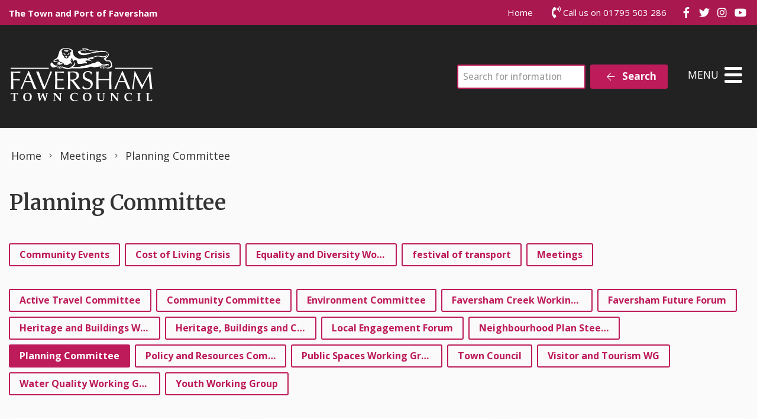

--- FILE ---
content_type: text/html; charset=UTF-8
request_url: https://favershamtowncouncil.gov.uk/event_category/planning-committee/?ec=2022-08-02
body_size: 12574
content:
<!DOCTYPE html>
<html lang="en-GB">
<head>
    <meta charset="UTF-8"/>
    <title>Planning Committee Archives - Faversham Town Council</title>

    <meta name="viewport" content="width=device-width, initial-scale=1"/>
    <meta http-equiv="X-UA-Compatible" content="IE=edge"/>

    <meta name='robots' content='index, follow, max-image-preview:large, max-snippet:-1, max-video-preview:-1' />
<script id="cookieyes" type="text/javascript" src="https://cdn-cookieyes.com/client_data/148d7a77b11d40189afe5493/script.js"></script>
	<!-- This site is optimized with the Yoast SEO plugin v26.7 - https://yoast.com/wordpress/plugins/seo/ -->
	<link rel="canonical" href="https://favershamtowncouncil.gov.uk/event_category/planning-committee/" />
	<link rel="next" href="https://favershamtowncouncil.gov.uk/event_category/planning-committee/page/2/" />
	<meta property="og:locale" content="en_GB" />
	<meta property="og:type" content="article" />
	<meta property="og:title" content="Planning Committee Archives - Faversham Town Council" />
	<meta property="og:url" content="https://favershamtowncouncil.gov.uk/event_category/planning-committee/" />
	<meta property="og:site_name" content="Faversham Town Council" />
	<meta name="twitter:card" content="summary_large_image" />
	<script type="application/ld+json" class="yoast-schema-graph">{"@context":"https://schema.org","@graph":[{"@type":"CollectionPage","@id":"https://favershamtowncouncil.gov.uk/event_category/planning-committee/","url":"https://favershamtowncouncil.gov.uk/event_category/planning-committee/","name":"Planning Committee Archives - Faversham Town Council","isPartOf":{"@id":"https://favershamtowncouncil.gov.uk/#website"},"breadcrumb":{"@id":"https://favershamtowncouncil.gov.uk/event_category/planning-committee/#breadcrumb"},"inLanguage":"en-GB"},{"@type":"BreadcrumbList","@id":"https://favershamtowncouncil.gov.uk/event_category/planning-committee/#breadcrumb","itemListElement":[{"@type":"ListItem","position":1,"name":"Home","item":"https://favershamtowncouncil.gov.uk/"},{"@type":"ListItem","position":2,"name":"Meetings","item":"https://favershamtowncouncil.gov.uk/event_category/meetings/"},{"@type":"ListItem","position":3,"name":"Planning Committee"}]},{"@type":"WebSite","@id":"https://favershamtowncouncil.gov.uk/#website","url":"https://favershamtowncouncil.gov.uk/","name":"Faversham Town Council","description":"","publisher":{"@id":"https://favershamtowncouncil.gov.uk/#organization"},"potentialAction":[{"@type":"SearchAction","target":{"@type":"EntryPoint","urlTemplate":"https://favershamtowncouncil.gov.uk/?s={search_term_string}"},"query-input":{"@type":"PropertyValueSpecification","valueRequired":true,"valueName":"search_term_string"}}],"inLanguage":"en-GB"},{"@type":"Organization","@id":"https://favershamtowncouncil.gov.uk/#organization","name":"Faversham Town Council","url":"https://favershamtowncouncil.gov.uk/","logo":{"@type":"ImageObject","inLanguage":"en-GB","@id":"https://favershamtowncouncil.gov.uk/#/schema/logo/image/","url":"https://favershamtowncouncil.gov.uk/wp-content/uploads/2020/10/logo-white.png","contentUrl":"https://favershamtowncouncil.gov.uk/wp-content/uploads/2020/10/logo-white.png","width":480,"height":180,"caption":"Faversham Town Council"},"image":{"@id":"https://favershamtowncouncil.gov.uk/#/schema/logo/image/"}}]}</script>
	<!-- / Yoast SEO plugin. -->


<link rel='dns-prefetch' href='//maps.googleapis.com' />
<link rel='dns-prefetch' href='//www.google.com' />
		<!-- This site uses the Google Analytics by MonsterInsights plugin v9.11.1 - Using Analytics tracking - https://www.monsterinsights.com/ -->
							<script src="//www.googletagmanager.com/gtag/js?id=G-CEBDXN25KS"  data-cfasync="false" data-wpfc-render="false" async></script>
			<script data-cfasync="false" data-wpfc-render="false">
				var mi_version = '9.11.1';
				var mi_track_user = true;
				var mi_no_track_reason = '';
								var MonsterInsightsDefaultLocations = {"page_location":"https:\/\/favershamtowncouncil.gov.uk\/event_category\/planning-committee\/?ec=2022-08-02"};
								if ( typeof MonsterInsightsPrivacyGuardFilter === 'function' ) {
					var MonsterInsightsLocations = (typeof MonsterInsightsExcludeQuery === 'object') ? MonsterInsightsPrivacyGuardFilter( MonsterInsightsExcludeQuery ) : MonsterInsightsPrivacyGuardFilter( MonsterInsightsDefaultLocations );
				} else {
					var MonsterInsightsLocations = (typeof MonsterInsightsExcludeQuery === 'object') ? MonsterInsightsExcludeQuery : MonsterInsightsDefaultLocations;
				}

								var disableStrs = [
										'ga-disable-G-CEBDXN25KS',
									];

				/* Function to detect opted out users */
				function __gtagTrackerIsOptedOut() {
					for (var index = 0; index < disableStrs.length; index++) {
						if (document.cookie.indexOf(disableStrs[index] + '=true') > -1) {
							return true;
						}
					}

					return false;
				}

				/* Disable tracking if the opt-out cookie exists. */
				if (__gtagTrackerIsOptedOut()) {
					for (var index = 0; index < disableStrs.length; index++) {
						window[disableStrs[index]] = true;
					}
				}

				/* Opt-out function */
				function __gtagTrackerOptout() {
					for (var index = 0; index < disableStrs.length; index++) {
						document.cookie = disableStrs[index] + '=true; expires=Thu, 31 Dec 2099 23:59:59 UTC; path=/';
						window[disableStrs[index]] = true;
					}
				}

				if ('undefined' === typeof gaOptout) {
					function gaOptout() {
						__gtagTrackerOptout();
					}
				}
								window.dataLayer = window.dataLayer || [];

				window.MonsterInsightsDualTracker = {
					helpers: {},
					trackers: {},
				};
				if (mi_track_user) {
					function __gtagDataLayer() {
						dataLayer.push(arguments);
					}

					function __gtagTracker(type, name, parameters) {
						if (!parameters) {
							parameters = {};
						}

						if (parameters.send_to) {
							__gtagDataLayer.apply(null, arguments);
							return;
						}

						if (type === 'event') {
														parameters.send_to = monsterinsights_frontend.v4_id;
							var hookName = name;
							if (typeof parameters['event_category'] !== 'undefined') {
								hookName = parameters['event_category'] + ':' + name;
							}

							if (typeof MonsterInsightsDualTracker.trackers[hookName] !== 'undefined') {
								MonsterInsightsDualTracker.trackers[hookName](parameters);
							} else {
								__gtagDataLayer('event', name, parameters);
							}
							
						} else {
							__gtagDataLayer.apply(null, arguments);
						}
					}

					__gtagTracker('js', new Date());
					__gtagTracker('set', {
						'developer_id.dZGIzZG': true,
											});
					if ( MonsterInsightsLocations.page_location ) {
						__gtagTracker('set', MonsterInsightsLocations);
					}
										__gtagTracker('config', 'G-CEBDXN25KS', {"forceSSL":"true","link_attribution":"true"} );
										window.gtag = __gtagTracker;										(function () {
						/* https://developers.google.com/analytics/devguides/collection/analyticsjs/ */
						/* ga and __gaTracker compatibility shim. */
						var noopfn = function () {
							return null;
						};
						var newtracker = function () {
							return new Tracker();
						};
						var Tracker = function () {
							return null;
						};
						var p = Tracker.prototype;
						p.get = noopfn;
						p.set = noopfn;
						p.send = function () {
							var args = Array.prototype.slice.call(arguments);
							args.unshift('send');
							__gaTracker.apply(null, args);
						};
						var __gaTracker = function () {
							var len = arguments.length;
							if (len === 0) {
								return;
							}
							var f = arguments[len - 1];
							if (typeof f !== 'object' || f === null || typeof f.hitCallback !== 'function') {
								if ('send' === arguments[0]) {
									var hitConverted, hitObject = false, action;
									if ('event' === arguments[1]) {
										if ('undefined' !== typeof arguments[3]) {
											hitObject = {
												'eventAction': arguments[3],
												'eventCategory': arguments[2],
												'eventLabel': arguments[4],
												'value': arguments[5] ? arguments[5] : 1,
											}
										}
									}
									if ('pageview' === arguments[1]) {
										if ('undefined' !== typeof arguments[2]) {
											hitObject = {
												'eventAction': 'page_view',
												'page_path': arguments[2],
											}
										}
									}
									if (typeof arguments[2] === 'object') {
										hitObject = arguments[2];
									}
									if (typeof arguments[5] === 'object') {
										Object.assign(hitObject, arguments[5]);
									}
									if ('undefined' !== typeof arguments[1].hitType) {
										hitObject = arguments[1];
										if ('pageview' === hitObject.hitType) {
											hitObject.eventAction = 'page_view';
										}
									}
									if (hitObject) {
										action = 'timing' === arguments[1].hitType ? 'timing_complete' : hitObject.eventAction;
										hitConverted = mapArgs(hitObject);
										__gtagTracker('event', action, hitConverted);
									}
								}
								return;
							}

							function mapArgs(args) {
								var arg, hit = {};
								var gaMap = {
									'eventCategory': 'event_category',
									'eventAction': 'event_action',
									'eventLabel': 'event_label',
									'eventValue': 'event_value',
									'nonInteraction': 'non_interaction',
									'timingCategory': 'event_category',
									'timingVar': 'name',
									'timingValue': 'value',
									'timingLabel': 'event_label',
									'page': 'page_path',
									'location': 'page_location',
									'title': 'page_title',
									'referrer' : 'page_referrer',
								};
								for (arg in args) {
																		if (!(!args.hasOwnProperty(arg) || !gaMap.hasOwnProperty(arg))) {
										hit[gaMap[arg]] = args[arg];
									} else {
										hit[arg] = args[arg];
									}
								}
								return hit;
							}

							try {
								f.hitCallback();
							} catch (ex) {
							}
						};
						__gaTracker.create = newtracker;
						__gaTracker.getByName = newtracker;
						__gaTracker.getAll = function () {
							return [];
						};
						__gaTracker.remove = noopfn;
						__gaTracker.loaded = true;
						window['__gaTracker'] = __gaTracker;
					})();
									} else {
										console.log("");
					(function () {
						function __gtagTracker() {
							return null;
						}

						window['__gtagTracker'] = __gtagTracker;
						window['gtag'] = __gtagTracker;
					})();
									}
			</script>
							<!-- / Google Analytics by MonsterInsights -->
		<style id='wp-img-auto-sizes-contain-inline-css'>
img:is([sizes=auto i],[sizes^="auto," i]){contain-intrinsic-size:3000px 1500px}
/*# sourceURL=wp-img-auto-sizes-contain-inline-css */
</style>

<link rel='stylesheet' id='wp-block-library-css' href='https://favershamtowncouncil.gov.uk/wp-includes/css/dist/block-library/style.min.css?ver=6.9' media='all' />
<style id='global-styles-inline-css'>
:root{--wp--preset--aspect-ratio--square: 1;--wp--preset--aspect-ratio--4-3: 4/3;--wp--preset--aspect-ratio--3-4: 3/4;--wp--preset--aspect-ratio--3-2: 3/2;--wp--preset--aspect-ratio--2-3: 2/3;--wp--preset--aspect-ratio--16-9: 16/9;--wp--preset--aspect-ratio--9-16: 9/16;--wp--preset--color--black: #111;--wp--preset--color--cyan-bluish-gray: #abb8c3;--wp--preset--color--white: #fff;--wp--preset--color--pale-pink: #f78da7;--wp--preset--color--vivid-red: #cf2e2e;--wp--preset--color--luminous-vivid-orange: #ff6900;--wp--preset--color--luminous-vivid-amber: #fcb900;--wp--preset--color--light-green-cyan: #7bdcb5;--wp--preset--color--vivid-green-cyan: #00d084;--wp--preset--color--pale-cyan-blue: #8ed1fc;--wp--preset--color--vivid-cyan-blue: #0693e3;--wp--preset--color--vivid-purple: #9b51e0;--wp--preset--color--primary: ##bd1b59;--wp--preset--color--secondary: #222;--wp--preset--color--action: #557f3f;--wp--preset--color--highlight: #FFBC3F;--wp--preset--color--neutral: #f1f1ee;--wp--preset--gradient--vivid-cyan-blue-to-vivid-purple: linear-gradient(135deg,rgb(6,147,227) 0%,rgb(155,81,224) 100%);--wp--preset--gradient--light-green-cyan-to-vivid-green-cyan: linear-gradient(135deg,rgb(122,220,180) 0%,rgb(0,208,130) 100%);--wp--preset--gradient--luminous-vivid-amber-to-luminous-vivid-orange: linear-gradient(135deg,rgb(252,185,0) 0%,rgb(255,105,0) 100%);--wp--preset--gradient--luminous-vivid-orange-to-vivid-red: linear-gradient(135deg,rgb(255,105,0) 0%,rgb(207,46,46) 100%);--wp--preset--gradient--very-light-gray-to-cyan-bluish-gray: linear-gradient(135deg,rgb(238,238,238) 0%,rgb(169,184,195) 100%);--wp--preset--gradient--cool-to-warm-spectrum: linear-gradient(135deg,rgb(74,234,220) 0%,rgb(151,120,209) 20%,rgb(207,42,186) 40%,rgb(238,44,130) 60%,rgb(251,105,98) 80%,rgb(254,248,76) 100%);--wp--preset--gradient--blush-light-purple: linear-gradient(135deg,rgb(255,206,236) 0%,rgb(152,150,240) 100%);--wp--preset--gradient--blush-bordeaux: linear-gradient(135deg,rgb(254,205,165) 0%,rgb(254,45,45) 50%,rgb(107,0,62) 100%);--wp--preset--gradient--luminous-dusk: linear-gradient(135deg,rgb(255,203,112) 0%,rgb(199,81,192) 50%,rgb(65,88,208) 100%);--wp--preset--gradient--pale-ocean: linear-gradient(135deg,rgb(255,245,203) 0%,rgb(182,227,212) 50%,rgb(51,167,181) 100%);--wp--preset--gradient--electric-grass: linear-gradient(135deg,rgb(202,248,128) 0%,rgb(113,206,126) 100%);--wp--preset--gradient--midnight: linear-gradient(135deg,rgb(2,3,129) 0%,rgb(40,116,252) 100%);--wp--preset--font-size--small: 14px;--wp--preset--font-size--medium: 20px;--wp--preset--font-size--large: 24px;--wp--preset--font-size--x-large: 42px;--wp--preset--font-size--tiny: 12px;--wp--preset--font-size--smaller: 15px;--wp--preset--font-size--regular: 17px;--wp--preset--font-size--larger: 20px;--wp--preset--font-size--huger: 32px;--wp--preset--font-size--huge: 42px;--wp--preset--spacing--20: 0.44rem;--wp--preset--spacing--30: 0.67rem;--wp--preset--spacing--40: 1rem;--wp--preset--spacing--50: 1.5rem;--wp--preset--spacing--60: 2.25rem;--wp--preset--spacing--70: 3.38rem;--wp--preset--spacing--80: 5.06rem;--wp--preset--shadow--natural: 6px 6px 9px rgba(0, 0, 0, 0.2);--wp--preset--shadow--deep: 12px 12px 50px rgba(0, 0, 0, 0.4);--wp--preset--shadow--sharp: 6px 6px 0px rgba(0, 0, 0, 0.2);--wp--preset--shadow--outlined: 6px 6px 0px -3px rgb(255, 255, 255), 6px 6px rgb(0, 0, 0);--wp--preset--shadow--crisp: 6px 6px 0px rgb(0, 0, 0);}:where(.is-layout-flex){gap: 0.5em;}:where(.is-layout-grid){gap: 0.5em;}body .is-layout-flex{display: flex;}.is-layout-flex{flex-wrap: wrap;align-items: center;}.is-layout-flex > :is(*, div){margin: 0;}body .is-layout-grid{display: grid;}.is-layout-grid > :is(*, div){margin: 0;}:where(.wp-block-columns.is-layout-flex){gap: 2em;}:where(.wp-block-columns.is-layout-grid){gap: 2em;}:where(.wp-block-post-template.is-layout-flex){gap: 1.25em;}:where(.wp-block-post-template.is-layout-grid){gap: 1.25em;}.has-black-color{color: var(--wp--preset--color--black) !important;}.has-cyan-bluish-gray-color{color: var(--wp--preset--color--cyan-bluish-gray) !important;}.has-white-color{color: var(--wp--preset--color--white) !important;}.has-pale-pink-color{color: var(--wp--preset--color--pale-pink) !important;}.has-vivid-red-color{color: var(--wp--preset--color--vivid-red) !important;}.has-luminous-vivid-orange-color{color: var(--wp--preset--color--luminous-vivid-orange) !important;}.has-luminous-vivid-amber-color{color: var(--wp--preset--color--luminous-vivid-amber) !important;}.has-light-green-cyan-color{color: var(--wp--preset--color--light-green-cyan) !important;}.has-vivid-green-cyan-color{color: var(--wp--preset--color--vivid-green-cyan) !important;}.has-pale-cyan-blue-color{color: var(--wp--preset--color--pale-cyan-blue) !important;}.has-vivid-cyan-blue-color{color: var(--wp--preset--color--vivid-cyan-blue) !important;}.has-vivid-purple-color{color: var(--wp--preset--color--vivid-purple) !important;}.has-black-background-color{background-color: var(--wp--preset--color--black) !important;}.has-cyan-bluish-gray-background-color{background-color: var(--wp--preset--color--cyan-bluish-gray) !important;}.has-white-background-color{background-color: var(--wp--preset--color--white) !important;}.has-pale-pink-background-color{background-color: var(--wp--preset--color--pale-pink) !important;}.has-vivid-red-background-color{background-color: var(--wp--preset--color--vivid-red) !important;}.has-luminous-vivid-orange-background-color{background-color: var(--wp--preset--color--luminous-vivid-orange) !important;}.has-luminous-vivid-amber-background-color{background-color: var(--wp--preset--color--luminous-vivid-amber) !important;}.has-light-green-cyan-background-color{background-color: var(--wp--preset--color--light-green-cyan) !important;}.has-vivid-green-cyan-background-color{background-color: var(--wp--preset--color--vivid-green-cyan) !important;}.has-pale-cyan-blue-background-color{background-color: var(--wp--preset--color--pale-cyan-blue) !important;}.has-vivid-cyan-blue-background-color{background-color: var(--wp--preset--color--vivid-cyan-blue) !important;}.has-vivid-purple-background-color{background-color: var(--wp--preset--color--vivid-purple) !important;}.has-black-border-color{border-color: var(--wp--preset--color--black) !important;}.has-cyan-bluish-gray-border-color{border-color: var(--wp--preset--color--cyan-bluish-gray) !important;}.has-white-border-color{border-color: var(--wp--preset--color--white) !important;}.has-pale-pink-border-color{border-color: var(--wp--preset--color--pale-pink) !important;}.has-vivid-red-border-color{border-color: var(--wp--preset--color--vivid-red) !important;}.has-luminous-vivid-orange-border-color{border-color: var(--wp--preset--color--luminous-vivid-orange) !important;}.has-luminous-vivid-amber-border-color{border-color: var(--wp--preset--color--luminous-vivid-amber) !important;}.has-light-green-cyan-border-color{border-color: var(--wp--preset--color--light-green-cyan) !important;}.has-vivid-green-cyan-border-color{border-color: var(--wp--preset--color--vivid-green-cyan) !important;}.has-pale-cyan-blue-border-color{border-color: var(--wp--preset--color--pale-cyan-blue) !important;}.has-vivid-cyan-blue-border-color{border-color: var(--wp--preset--color--vivid-cyan-blue) !important;}.has-vivid-purple-border-color{border-color: var(--wp--preset--color--vivid-purple) !important;}.has-vivid-cyan-blue-to-vivid-purple-gradient-background{background: var(--wp--preset--gradient--vivid-cyan-blue-to-vivid-purple) !important;}.has-light-green-cyan-to-vivid-green-cyan-gradient-background{background: var(--wp--preset--gradient--light-green-cyan-to-vivid-green-cyan) !important;}.has-luminous-vivid-amber-to-luminous-vivid-orange-gradient-background{background: var(--wp--preset--gradient--luminous-vivid-amber-to-luminous-vivid-orange) !important;}.has-luminous-vivid-orange-to-vivid-red-gradient-background{background: var(--wp--preset--gradient--luminous-vivid-orange-to-vivid-red) !important;}.has-very-light-gray-to-cyan-bluish-gray-gradient-background{background: var(--wp--preset--gradient--very-light-gray-to-cyan-bluish-gray) !important;}.has-cool-to-warm-spectrum-gradient-background{background: var(--wp--preset--gradient--cool-to-warm-spectrum) !important;}.has-blush-light-purple-gradient-background{background: var(--wp--preset--gradient--blush-light-purple) !important;}.has-blush-bordeaux-gradient-background{background: var(--wp--preset--gradient--blush-bordeaux) !important;}.has-luminous-dusk-gradient-background{background: var(--wp--preset--gradient--luminous-dusk) !important;}.has-pale-ocean-gradient-background{background: var(--wp--preset--gradient--pale-ocean) !important;}.has-electric-grass-gradient-background{background: var(--wp--preset--gradient--electric-grass) !important;}.has-midnight-gradient-background{background: var(--wp--preset--gradient--midnight) !important;}.has-small-font-size{font-size: var(--wp--preset--font-size--small) !important;}.has-medium-font-size{font-size: var(--wp--preset--font-size--medium) !important;}.has-large-font-size{font-size: var(--wp--preset--font-size--large) !important;}.has-x-large-font-size{font-size: var(--wp--preset--font-size--x-large) !important;}
/*# sourceURL=global-styles-inline-css */
</style>

<style id='classic-theme-styles-inline-css'>
/*! This file is auto-generated */
.wp-block-button__link{color:#fff;background-color:#32373c;border-radius:9999px;box-shadow:none;text-decoration:none;padding:calc(.667em + 2px) calc(1.333em + 2px);font-size:1.125em}.wp-block-file__button{background:#32373c;color:#fff;text-decoration:none}
/*# sourceURL=/wp-includes/css/classic-themes.min.css */
</style>
<link rel='stylesheet' id='wp-smart-crop-renderer-css' href='https://favershamtowncouncil.gov.uk/wp-content/plugins/wp-smartcrop/css/image-renderer.css?ver=2.0.10' media='all' />
<link rel='stylesheet' id='wp-featherlight-css' href='https://favershamtowncouncil.gov.uk/wp-content/plugins/wp-featherlight/css/wp-featherlight.min.css?ver=1.3.4' media='all' />
<link rel='stylesheet' id='vendor-css-css' href='https://favershamtowncouncil.gov.uk/wp-content/themes/zonkey-base-theme/assets/css/vendor.css?ver=178fe55743dd89c7458a2d50a9213207' media='all' />
<link rel='stylesheet' id='theme-theme-css-css' href='https://favershamtowncouncil.gov.uk/wp-content/themes/favershamtc/assets/css/theme.css?ver=1f6f811bb14999c85873544c4ced1542' media='all' />
<script src="https://favershamtowncouncil.gov.uk/wp-content/plugins/google-analytics-for-wordpress/assets/js/frontend-gtag.min.js?ver=9.11.1" id="monsterinsights-frontend-script-js" async data-wp-strategy="async"></script>
<script data-cfasync="false" data-wpfc-render="false" id='monsterinsights-frontend-script-js-extra'>var monsterinsights_frontend = {"js_events_tracking":"true","download_extensions":"doc,pdf,ppt,zip,xls,docx,pptx,xlsx","inbound_paths":"[{\"path\":\"\\\/go\\\/\",\"label\":\"affiliate\"},{\"path\":\"\\\/recommend\\\/\",\"label\":\"affiliate\"}]","home_url":"https:\/\/favershamtowncouncil.gov.uk","hash_tracking":"false","v4_id":"G-CEBDXN25KS"};</script>
<script src="https://favershamtowncouncil.gov.uk/wp-includes/js/jquery/jquery.min.js?ver=3.7.1" id="jquery-core-js"></script>
<script src="https://favershamtowncouncil.gov.uk/wp-includes/js/jquery/jquery-migrate.min.js?ver=3.4.1" id="jquery-migrate-js"></script>
<link rel="https://api.w.org/" href="https://favershamtowncouncil.gov.uk/wp-json/" /><link rel="alternate" title="JSON" type="application/json" href="https://favershamtowncouncil.gov.uk/wp-json/wp/v2/event_category/17" /><!-- Stream WordPress user activity plugin v4.1.1 -->
<meta name="theme-color" content="##bd1b59"><meta name="msapplication-navbutton-color" content="##bd1b59"><meta name="apple-mobile-web-app-status-bar-style" content="##bd1b59"><link rel="icon" href="https://favershamtowncouncil.gov.uk/wp-content/uploads/2020/12/cropped-ftc-icon-32x32.png" sizes="32x32" />
<link rel="icon" href="https://favershamtowncouncil.gov.uk/wp-content/uploads/2020/12/cropped-ftc-icon-192x192.png" sizes="192x192" />
<link rel="apple-touch-icon" href="https://favershamtowncouncil.gov.uk/wp-content/uploads/2020/12/cropped-ftc-icon-180x180.png" />
<meta name="msapplication-TileImage" content="https://favershamtowncouncil.gov.uk/wp-content/uploads/2020/12/cropped-ftc-icon-270x270.png" />
</head>
<body data-rsssl=1 class="archive tax-event_category term-planning-committee term-17 wp-custom-logo wp-embed-responsive wp-theme-zonkey-base-theme wp-child-theme-favershamtc wp-featherlight-captions">


<aside aria-label="Skip to content">
    <a href="#site-main-layout" class="z-skip-link">Skip to content</a>
</aside>

<div class="z-layout__overflow">

    <header id="site-header" class="z-header">
        
<nav id="nav-top" class="z-layout__outer z-header__top" aria-label="Top Navigation">
    <div class="z-layout__inner">
        
<div id="sidebar-top-1" class="z-sidebar z-sidebar--horizontal z-sidebar--top z-sidebar--top-1">
    <div class="z-sidebar__inner">
        <div class="z-sidebar__row">
            <div id="custom_html-3" class="widget_text widget-odd widget-last widget-first widget-1  widget widget_custom_html"><div class="widget_text widget-content z-col__wrap"><div class="textwidget custom-html-widget"><strong>The Town and Port of Faversham</strong></div></div></div>        </div>
    </div>
</div>

        
<div id="sidebar-top-2" class="z-sidebar z-sidebar--horizontal z-sidebar--top z-sidebar--top-2">
    <div class="z-sidebar__inner">
        <div class="z-sidebar__row">
            <div id="nav_menu-5" class="widget-odd widget-first widget-1  widget widget_nav_menu"><div class="widget-content z-col__wrap"><div class="menu-top-menu-container"><ul class="menu z-menu z-menu--dropdown z-menu--horizontal z-menu--accessible" id="menu-top-menu" data-menu><li id="menu-item-32" class="menu-item menu-item-type-post_type menu-item-object-page menu-item-home menu-item-32"><a href="https://favershamtowncouncil.gov.uk/">Home</a></li>
</ul></div></div></div><div id="custom_html-5" class="widget_text widget-even widget-2  widget widget_custom_html"><div class="widget_text widget-content z-col__wrap"><div class="textwidget custom-html-widget"><i class="fas fa-phone-volume fa-lg" aria-hidden="true"></i> Call us on 01795 503 286</div></div></div><div id="zonkey_icon_links-5" class="widget-odd widget-last widget-3 z-header__social-links  widget z-widget--icon-links"><div class="widget-content z-col__wrap">    <a href="https://www.facebook.com/pages/Faversham-Town-Council/965126910165823?fref=ts"
       target="_blank"><i class="fab fa-facebook-f fa-fw" aria-hidden="true"></i><span class="z-a11y__sr-only">Join us on Facebook</span></a>
    <a href="https://twitter.com/favershamtc"
       target="_blank"><i class="fab fa-twitter fa-fw" aria-hidden="true"></i><span class="z-a11y__sr-only">Join us on Twitter</span></a>
    <a href="https://www.instagram.com/favershamtc/?hl=en"
       target="_blank"><i class="fab fa-instagram fa-fw" aria-hidden="true"></i><span class="z-a11y__sr-only">Join us on Instagram</span></a>
    <a href="https://www.youtube.com/channel/UC2Y4-5LOs1B1mqmQL5s_PwQ/featured"
       target="_blank"><i class="fab fa-youtube fa-fw" aria-hidden="true"></i><span class="z-a11y__sr-only">Join us on YouTube</span></a>
</div></div>        </div>
    </div>
</div>

    </div>
</nav>        <nav id="nav-main" class="z-layout__outer z-header__nav" aria-label="Main Navigation">
    <div class="z-layout__inner">
        
<div class="z-identity">
    <a href="https://favershamtowncouncil.gov.uk" class="z-identity__link" rel="home">
                                <img width="480" height="180" src="https://favershamtowncouncil.gov.uk/wp-content/uploads/2020/10/logo-white.png" class="z-identity__logo" alt="Faversham Town Council Home" decoding="async" fetchpriority="high" srcset="https://favershamtowncouncil.gov.uk/wp-content/uploads/2020/10/logo-white.png 480w, https://favershamtowncouncil.gov.uk/wp-content/uploads/2020/10/logo-white-300x113.png 300w" sizes="(max-width: 480px) 100vw, 480px" />            </a>
</div>
        
<div id="sidebar-nav-1" class="z-sidebar z-sidebar--horizontal z-sidebar--nav z-sidebar--nav-1">
    <div class="z-sidebar__inner">
        <div class="z-sidebar__row">
            <div id="search-4" class="widget-odd widget-last widget-first widget-1  widget widget_search"><div class="widget-content z-col__wrap"><form role="search" method="get" class="z-search-form" action="https://favershamtowncouncil.gov.uk/">
    <div class="z-search-form__row">
        <span class="z-search-form__input-wrap">
            <label for="search-input-6973a0287d329"
                   class="z-a11y__sr-only">Search</label>
            <input type="search"
                   value=""
                   name="s"
                   id="search-input-6973a0287d329"
                   class="z-search-form__input"
                   autocomplete="off"
                   required="required"
                   placeholder="Search for information"
            />
        </span>
        <span class="z-search-form__submit">
            <button type="submit" class="z-search-form__submit-btn z-btn z-btn--primary">
                <i class="fal fa-fw fa-arrow-left" aria-hidden="true"></i>
                Search            </button>
        </span>
    </div>
    
</form></div></div>        </div>
    </div>
</div>

        <div id="nav-mobile" class="z-mobile-nav" data-mobile-nav>
    <button aria-expanded="false" aria-controls="mobile-sidebar-container" class="z-mobile-nav__toggle"
            data-mobile-nav-toggle>
            <span class="toggle-icon hamburger hamburger--collapse" style="display: none;">
                <span class="z-mobile-nav__toggle-text"
                      data-active-text="Close Menu"
                      data-inactive-text="Menu">
                    Menu                </span>
                <span class="hamburger-box">
                    <span class="hamburger-inner"></span>
                </span>
            </span>
    </button>
    <div class="z-mobile-nav__underlay"></div>
    <div id="mobile-sidebar-container" class="z-mobile-nav__container" aria-hidden="true" data-mobile-nav-container>
        
<div id="sidebar-mobile" class="z-sidebar z-sidebar--vertical z-sidebar--mobile-nav">
    <div class="z-sidebar__inner">
        <div class="z-sidebar__row">
            <div id="nav_menu-3" class="widget-odd widget-first widget-1  widget widget_nav_menu"><div class="widget-content z-col__wrap"><div class="menu-main-menu-container"><ul class="menu z-menu z-menu--vertical z-menu--accessible z-menu--lined" id="menu-main-menu" data-menu><li id="menu-item-12449" class="menu-item menu-item-type-custom menu-item-object-custom menu-item-12449"><a href="/home/">Home</a></li>
<li id="menu-item-85" class="menu-item menu-item-type-post_type menu-item-object-page current_page_parent menu-item-85"><a href="https://favershamtowncouncil.gov.uk/news/">News</a></li>
<li id="menu-item-155" class="menu-item menu-item-type-post_type menu-item-object-page menu-item-has-children menu-item-155"><a href="https://favershamtowncouncil.gov.uk/town-council/">Town Council</a> <button type="button" id="submenu-button6973a02881081" class="z-menu__submenu-toggle" aria-controls="submenu-6973a02881082" aria-expanded="false" data-accessible-menu-toggle data-show-text="Show Submenu Level 1" data-hide-text="Hide Submenu Level 1"><span class="sr-only">Show Submenu Level 1</span> <i class="fa fa-angle-down" aria-hidden="true"></i></button><ul id="submenu-6973a02881082"  class="submenu z-menu__submenu" style="display: none;">	<li id="menu-item-156" class="menu-item menu-item-type-post_type menu-item-object-page menu-item-156"><a href="https://favershamtowncouncil.gov.uk/town-council/councillors/">Councillors</a></li>
	<li id="menu-item-2131" class="menu-item menu-item-type-post_type menu-item-object-page menu-item-2131"><a href="https://favershamtowncouncil.gov.uk/town-council/council-staff/">Council Staff</a></li>
	<li id="menu-item-377" class="menu-item menu-item-type-post_type menu-item-object-page menu-item-377"><a href="https://favershamtowncouncil.gov.uk/town-council/committees/">Committees and Working Groups</a></li>
	<li id="menu-item-406" class="menu-item menu-item-type-post_type menu-item-object-page menu-item-has-children menu-item-406"><a href="https://favershamtowncouncil.gov.uk/town-council/documents/">Strategic Documents</a> <button type="button" id="submenu-button6973a028810f5" class="z-menu__submenu-toggle" aria-controls="submenu-6973a028810f6" aria-expanded="false" data-accessible-menu-toggle data-show-text="Show Submenu Level 2" data-hide-text="Hide Submenu Level 2"><span class="sr-only">Show Submenu Level 2</span> <i class="fa fa-angle-down" aria-hidden="true"></i></button><ul id="submenu-6973a028810f6"  class="submenu z-menu__submenu" style="display: none;">		<li id="menu-item-405" class="menu-item menu-item-type-post_type menu-item-object-page menu-item-405"><a href="https://favershamtowncouncil.gov.uk/town-council/documents/strategic-documents/">Annual Documents</a></li>
		<li id="menu-item-404" class="menu-item menu-item-type-post_type menu-item-object-page menu-item-404"><a href="https://favershamtowncouncil.gov.uk/town-council/documents/policies-and-procedures/">Policies and Procedures</a></li>
		<li id="menu-item-403" class="menu-item menu-item-type-post_type menu-item-object-page menu-item-403"><a href="https://favershamtowncouncil.gov.uk/town-council/documents/finance-documents/">Finance Documents</a></li>
		<li id="menu-item-402" class="menu-item menu-item-type-post_type menu-item-object-page menu-item-402"><a href="https://favershamtowncouncil.gov.uk/town-council/documents/grants/">Grants</a></li>
		<li id="menu-item-401" class="menu-item menu-item-type-post_type menu-item-object-page menu-item-401"><a href="https://favershamtowncouncil.gov.uk/town-council/documents/creek-neighbourhood-plan/">Creek Neighbourhood Plan</a></li>
	</ul>
</li>
	<li id="menu-item-381" class="menu-item menu-item-type-post_type menu-item-object-page menu-item-381"><a href="https://favershamtowncouncil.gov.uk/town-council/mayor-of-faversham/">Mayor of Faversham</a></li>
	<li id="menu-item-380" class="menu-item menu-item-type-post_type menu-item-object-page menu-item-380"><a href="https://favershamtowncouncil.gov.uk/town-council/honorary-freeman/">Honorary Freeman</a></li>
	<li id="menu-item-379" class="menu-item menu-item-type-post_type menu-item-object-page menu-item-379"><a href="https://favershamtowncouncil.gov.uk/town-council/history/">History</a></li>
</ul>
</li>
<li id="menu-item-430" class="menu-item menu-item-type-post_type menu-item-object-page menu-item-has-children menu-item-430"><a href="https://favershamtowncouncil.gov.uk/neighbourhood-plan/">Neighbourhood Plan</a> <button type="button" id="submenu-button6973a028811b6" class="z-menu__submenu-toggle" aria-controls="submenu-6973a028811b7" aria-expanded="false" data-accessible-menu-toggle data-show-text="Show Submenu Level 1" data-hide-text="Hide Submenu Level 1"><span class="sr-only">Show Submenu Level 1</span> <i class="fa fa-angle-down" aria-hidden="true"></i></button><ul id="submenu-6973a028811b7"  class="submenu z-menu__submenu" style="display: none;">	<li id="menu-item-436" class="menu-item menu-item-type-post_type menu-item-object-page menu-item-436"><a href="https://favershamtowncouncil.gov.uk/neighbourhood-plan/steering-group/">Steering Group</a></li>
	<li id="menu-item-435" class="menu-item menu-item-type-post_type menu-item-object-page menu-item-435"><a href="https://favershamtowncouncil.gov.uk/neighbourhood-plan/exhibition-one/">Exhibition One – What is a neighbourhood plan</a></li>
	<li id="menu-item-2890" class="menu-item menu-item-type-post_type menu-item-object-page menu-item-2890"><a href="https://favershamtowncouncil.gov.uk/neighbourhood-plan/exhibition-two/">Exhibition Two – Policy and Design</a></li>
	<li id="menu-item-434" class="menu-item menu-item-type-post_type menu-item-object-page menu-item-434"><a href="https://favershamtowncouncil.gov.uk/neighbourhood-plan/how-to-get-involved/">How to Get Involved</a></li>
	<li id="menu-item-433" class="menu-item menu-item-type-post_type menu-item-object-page menu-item-433"><a href="https://favershamtowncouncil.gov.uk/neighbourhood-plan/useful-links/">Evidence Base</a></li>
	<li id="menu-item-432" class="menu-item menu-item-type-post_type menu-item-object-page menu-item-432"><a href="https://favershamtowncouncil.gov.uk/neighbourhood-plan/regulation14/">Regulation 14</a></li>
	<li id="menu-item-431" class="menu-item menu-item-type-post_type menu-item-object-page menu-item-431"><a href="https://favershamtowncouncil.gov.uk/neighbourhood-plan/maps/">Maps</a></li>
</ul>
</li>
<li id="menu-item-1972" class="menu-item menu-item-type-post_type menu-item-object-page menu-item-has-children menu-item-1972"><a href="https://favershamtowncouncil.gov.uk/community/">Your Community</a> <button type="button" id="submenu-button6973a02881278" class="z-menu__submenu-toggle" aria-controls="submenu-6973a02881279" aria-expanded="false" data-accessible-menu-toggle data-show-text="Show Submenu Level 1" data-hide-text="Hide Submenu Level 1"><span class="sr-only">Show Submenu Level 1</span> <i class="fa fa-angle-down" aria-hidden="true"></i></button><ul id="submenu-6973a02881279"  class="submenu z-menu__submenu" style="display: none;">	<li id="menu-item-2724" class="menu-item menu-item-type-post_type menu-item-object-page menu-item-2724"><a href="https://favershamtowncouncil.gov.uk/community/community-groups/">Community Groups</a></li>
	<li id="menu-item-1973" class="menu-item menu-item-type-post_type menu-item-object-page menu-item-1973"><a href="https://favershamtowncouncil.gov.uk/?page_id=1900">20’s Plenty For Faversham</a></li>
	<li id="menu-item-1974" class="menu-item menu-item-type-post_type menu-item-object-page menu-item-1974"><a href="https://favershamtowncouncil.gov.uk/climate-and-biodiversity/allotments/">Allotments</a></li>
	<li id="menu-item-1975" class="menu-item menu-item-type-post_type menu-item-object-page menu-item-1975"><a href="https://favershamtowncouncil.gov.uk/community/annual-town-meeting/">Annual Town Meetings</a></li>
	<li id="menu-item-1968" class="menu-item menu-item-type-post_type menu-item-object-page menu-item-1968"><a href="https://favershamtowncouncil.gov.uk/community/community-award-scheme/">Community Award Scheme</a></li>
	<li id="menu-item-1967" class="menu-item menu-item-type-post_type menu-item-object-page menu-item-has-children menu-item-1967"><a href="https://favershamtowncouncil.gov.uk/?page_id=1912">Faversham Future Forum</a> <button type="button" id="submenu-button6973a02881302" class="z-menu__submenu-toggle" aria-controls="submenu-6973a02881303" aria-expanded="false" data-accessible-menu-toggle data-show-text="Show Submenu Level 2" data-hide-text="Hide Submenu Level 2"><span class="sr-only">Show Submenu Level 2</span> <i class="fa fa-angle-down" aria-hidden="true"></i></button><ul id="submenu-6973a02881303"  class="submenu z-menu__submenu" style="display: none;">		<li id="menu-item-1970" class="menu-item menu-item-type-post_type menu-item-object-page menu-item-1970"><a href="https://favershamtowncouncil.gov.uk/community/faversham-future-forum/air-quality/">Air Quality</a></li>
	</ul>
</li>
	<li id="menu-item-1965" class="menu-item menu-item-type-post_type menu-item-object-page menu-item-1965"><a href="https://favershamtowncouncil.gov.uk/climate-and-biodiversity/litter-free-faversham/">Litter Free Faversham</a></li>
	<li id="menu-item-1964" class="menu-item menu-item-type-post_type menu-item-object-page menu-item-1964"><a href="https://favershamtowncouncil.gov.uk/?page_id=1923">Local Engagement Forum</a></li>
	<li id="menu-item-1963" class="menu-item menu-item-type-post_type menu-item-object-page menu-item-1963"><a href="https://favershamtowncouncil.gov.uk/community/newsletter/">Faversham Town Council Newsletters</a></li>
	<li id="menu-item-1962" class="menu-item menu-item-type-post_type menu-item-object-page menu-item-1962"><a href="https://favershamtowncouncil.gov.uk/community/speedwatch/">Speedwatch</a></li>
	<li id="menu-item-1961" class="menu-item menu-item-type-post_type menu-item-object-page menu-item-1961"><a href="https://favershamtowncouncil.gov.uk/community/town-twinning/">Town Twinning</a></li>
	<li id="menu-item-1960" class="menu-item menu-item-type-post_type menu-item-object-page menu-item-1960"><a href="https://favershamtowncouncil.gov.uk/community/volunteers/">Volunteers</a></li>
	<li id="menu-item-2690" class="menu-item menu-item-type-post_type menu-item-object-page menu-item-2690"><a href="https://favershamtowncouncil.gov.uk/community/community-events/">Community Events</a></li>
</ul>
</li>
<li id="menu-item-7673" class="menu-item menu-item-type-post_type menu-item-object-page menu-item-7673"><a href="https://favershamtowncouncil.gov.uk/local-businesses/">Local Business Directory</a></li>
<li id="menu-item-16756" class="menu-item menu-item-type-post_type menu-item-object-page menu-item-16756"><a href="https://favershamtowncouncil.gov.uk/active-travel/">Active Travel</a></li>
<li id="menu-item-16757" class="menu-item menu-item-type-post_type menu-item-object-page menu-item-16757"><a href="https://favershamtowncouncil.gov.uk/climate-and-biodiversity/">Environment, Climate and Biodiversity</a></li>
<li id="menu-item-2530" class="menu-item menu-item-type-post_type menu-item-object-page menu-item-has-children menu-item-2530"><a href="https://favershamtowncouncil.gov.uk/contact-us/">Contact Us</a> <button type="button" id="submenu-button6973a028813ee" class="z-menu__submenu-toggle" aria-controls="submenu-6973a028813ef" aria-expanded="false" data-accessible-menu-toggle data-show-text="Show Submenu Level 1" data-hide-text="Hide Submenu Level 1"><span class="sr-only">Show Submenu Level 1</span> <i class="fa fa-angle-down" aria-hidden="true"></i></button><ul id="submenu-6973a028813ef"  class="submenu z-menu__submenu" style="display: none;">	<li id="menu-item-1897" class="menu-item menu-item-type-post_type menu-item-object-page menu-item-1897"><a href="https://favershamtowncouncil.gov.uk/contact-us/report-it/">Report It</a></li>
</ul>
</li>
</ul></div></div></div><div id="search-6" class="widget-even widget-last widget-2  widget widget_search"><div class="widget-content z-col__wrap"><form role="search" method="get" class="z-search-form" action="https://favershamtowncouncil.gov.uk/">
    <div class="z-search-form__row">
        <span class="z-search-form__input-wrap">
            <label for="search-input-6973a0288158c"
                   class="z-a11y__sr-only">Search</label>
            <input type="search"
                   value=""
                   name="s"
                   id="search-input-6973a0288158c"
                   class="z-search-form__input"
                   autocomplete="off"
                   required="required"
                   placeholder="Search for information"
            />
        </span>
        <span class="z-search-form__submit">
            <button type="submit" class="z-search-form__submit-btn z-btn z-btn--primary">
                <i class="fal fa-fw fa-arrow-left" aria-hidden="true"></i>
                Search            </button>
        </span>
    </div>
    
</form></div></div>        </div>
    </div>
</div>

    </div>
</div>
    </div>
</nav>    </header>

    
    <main id="site-main">


    <div class="z-breadcrumbs z-layout__outer">
        <div class="z-layout__inner">
            <div typeof="BreadcrumbList" vocab="https://schema.org/">
                <span property="itemListElement" typeof="ListItem"><a property="item" typeof="WebPage" title="Go to Home." href="https://favershamtowncouncil.gov.uk" class="home" ><span property="name">Home</span></a><meta property="position" content="1"></span> <i class="fal fa-angle-right" aria-hidden="true"></i> <span property="itemListElement" typeof="ListItem"><a property="item" typeof="WebPage" title="Go to the Meetings Event Category archives." href="https://favershamtowncouncil.gov.uk/event_category/meetings/" class="taxonomy event_category" ><span property="name">Meetings</span></a><meta property="position" content="2"></span> <i class="fal fa-angle-right" aria-hidden="true"></i> <span property="itemListElement" typeof="ListItem"><span property="name">Planning Committee</span><meta property="position" content="3"></span>            </div>
        </div>
    </div>
<div class="z-layout__main z-layout__main--archive z-layout__outer" id="site-main-layout">
    <div class="z-layout__inner">
                    <div class="z-layout__main__title">
                <header class="z-page__title">
                    <h1 class="the-title">Planning Committee</h1>
                </header>
            </div>
                        <nav class="z-layout__main__sidebar" aria-label="Related Navigation">
            <div class="z-term-groups"><div class="z-term-links"><a href="https://favershamtowncouncil.gov.uk/event_category/community-events/">Community Events</a><a href="https://favershamtowncouncil.gov.uk/event_category/cost-of-living-crisis/">Cost of Living Crisis</a><a href="https://favershamtowncouncil.gov.uk/event_category/equality-and-diversity-working-group/">Equality and Diversity Working Group</a><a href="https://favershamtowncouncil.gov.uk/event_category/festival-of-transport/">festival of transport</a><a href="https://favershamtowncouncil.gov.uk/event_category/meetings/">Meetings</a></div><div class="z-term-links"><a href="https://favershamtowncouncil.gov.uk/event_category/active-travel-committee/">Active Travel Committee</a><a href="https://favershamtowncouncil.gov.uk/event_category/community-committee/">Community Committee</a><a href="https://favershamtowncouncil.gov.uk/event_category/environment-committee/">Environment Committee</a><a href="https://favershamtowncouncil.gov.uk/event_category/faversham-creek-working-group-meetings/">Faversham Creek Working Group</a><a href="https://favershamtowncouncil.gov.uk/event_category/faversham-future-forum/">Faversham Future Forum</a><a href="https://favershamtowncouncil.gov.uk/event_category/heritage-and-buildings-working-group/">Heritage and Buildings Working Group</a><a href="https://favershamtowncouncil.gov.uk/event_category/heritage-buildings-and-creek-committee/">Heritage, Buildings and Creek Committee</a><a href="https://favershamtowncouncil.gov.uk/event_category/local-engagement-forum/">Local Engagement Forum</a><a href="https://favershamtowncouncil.gov.uk/event_category/neighbourhood-plan-steering-group/">Neighbourhood Plan Steering Group</a><a href="https://favershamtowncouncil.gov.uk/event_category/planning-committee/" class="z-term-links__current">Planning Committee</a><a href="https://favershamtowncouncil.gov.uk/event_category/policy-and-resources-committee/">Policy and Resources Committee</a><a href="https://favershamtowncouncil.gov.uk/event_category/public-spaces-working-group/">Public Spaces Working Group</a><a href="https://favershamtowncouncil.gov.uk/event_category/town-council/">Town Council</a><a href="https://favershamtowncouncil.gov.uk/event_category/visitor-and-tourism-wg/">Visitor and Tourism WG</a><a href="https://favershamtowncouncil.gov.uk/event_category/water-quality-working-group/">Water Quality Working Group</a><a href="https://favershamtowncouncil.gov.uk/event_category/youth-working-group/">Youth Working Group</a></div><div class="z-term-links"></div></div>        </nav>
        <div class="z-cards z-cards--archive">

                            <div class="z-row">

                                            
<div class="z-card z-col--md-6 z-col--lg-4 z-card--style-default z-card--event">
    <a href="https://favershamtowncouncil.gov.uk/event/planning-8th-aug-2022/?er=WyIyMDIyLTA4LTA4IDE4OjAwOjAwIiwiMjAyMi0wOC0wOCAxOTowMDowMCJd" class="z-card__link z-card__wrap">

        
            <div class="z-card__header">
                            <div class="z-card__title">Planning (8th Aug 2022)</div>
            </div>

        

        <div class="z-card__footer">
                                        <div class="z-card__meta" aria-label="This  event starts on 8th August 2022">
    8 Aug 2022        </div>                    </div>
    </a>
</div>
                                            
<div class="z-card z-col--md-6 z-col--lg-4 z-card--style-default z-card--event">
    <a href="https://favershamtowncouncil.gov.uk/event/planning-12th-sep-2022/?er=WyIyMDIyLTA5LTEyIDE4OjAwOjAwIiwiMjAyMi0wOS0xMiAxOTowMDowMCJd" class="z-card__link z-card__wrap">

        
            <div class="z-card__header">
                            <div class="z-card__title">Planning (12th Sep 2022)</div>
            </div>

        

        <div class="z-card__footer">
                                        <div class="z-card__meta" aria-label="This  event starts on 12th September 2022">
    12 Sep 2022                <span>&mdash; CANCELLED</span>
    </div>                    </div>
    </a>
</div>
                                            
<div class="z-card z-col--md-6 z-col--lg-4 z-card--style-default z-card--event">
    <a href="https://favershamtowncouncil.gov.uk/event/planning-26th-sep-2022/?er=WyIyMDIyLTA5LTI2IDE4OjAwOjAwIiwiMjAyMi0wOS0yNiAxOTowMDowMCJd" class="z-card__link z-card__wrap">

        
            <div class="z-card__header">
                            <div class="z-card__title">Planning (26th Sep 2022)</div>
            </div>

        

        <div class="z-card__footer">
                                        <div class="z-card__meta" aria-label="This  event starts on 26th September 2022">
    26 Sep 2022        </div>                    </div>
    </a>
</div>
                                            
<div class="z-card z-col--md-6 z-col--lg-4 z-card--style-default z-card--event">
    <a href="https://favershamtowncouncil.gov.uk/event/planning-10th-oct-2022/?er=WyIyMDIyLTEwLTEwIDE4OjAwOjAwIiwiMjAyMi0xMC0xMCAxOTowMDowMCJd" class="z-card__link z-card__wrap">

        
            <div class="z-card__header">
                            <div class="z-card__title">Planning (10th Oct 2022)</div>
            </div>

        

        <div class="z-card__footer">
                                        <div class="z-card__meta" aria-label="This  event starts on 10th October 2022">
    10 Oct 2022        </div>                    </div>
    </a>
</div>
                                            
<div class="z-card z-col--md-6 z-col--lg-4 z-card--style-default z-card--event">
    <a href="https://favershamtowncouncil.gov.uk/event/planning-24th-oct-2022/?er=WyIyMDIyLTEwLTI0IDE4OjMwOjAwIiwiMjAyMi0xMC0yNCAxOTowMDowMCJd" class="z-card__link z-card__wrap">

        
            <div class="z-card__header">
                            <div class="z-card__title">Planning (24th Oct 2022)</div>
            </div>

        

        <div class="z-card__footer">
                                        <div class="z-card__meta" aria-label="This  event starts on 24th October 2022">
    24 Oct 2022        </div>                    </div>
    </a>
</div>
                                    </div>
                        <div class="z-pagination z-pagination--events">
                <div class="z-pagination__meta">
                    <div class="z-row">
                        <div class="z-col--md-6 z-pagination__counts">
                            Displaying <strong>5</strong> events from <strong>2 August 2022</strong> to <strong>1 November 2022</strong>                        </div>
                        <div class="z-col--md-6 z-align--md-right z-pagination_search">
                            <form action="" method="get" class="z-form--sm-inline">
                                <label for="start-date">Date</label>
                                <input type="date"
                                       name="ec"
                                       id="start-date"
                                       placeholder="YYYY-MM-DD"
                                       pattern="[0-9]{4}-(0[1-9]|1[0-2])-(0[1-9]|[1-2][0-9]|3[0-1])"
                                       required
                                       value="2022-08-02">
                                <input type="submit" value="Go" class="z-btn z-btn--primary">
                            </form>
                        </div>
                    </div>
                </div>
                <div class="z-row">
                    <div class="z-col--6">
                        <a href="https://favershamtowncouncil.gov.uk/event_category/planning-committee?ec=2022-05-02">
                            <i class="fa fa-arrow-left" aria-hidden="true"></i>
                            Earlier                        </a>
                    </div>
                    <div class="z-col--6 z-align--right">
                        <a href="https://favershamtowncouncil.gov.uk/event_category/planning-committee?ec=2022-11-02">
                            Later                            <i class="fa fa-arrow-right" aria-hidden="true"></i>
                        </a>
                    </div>
                </div>
            </div>
        </div>
    </div>
</div>
</main> <!-- #main -->

<div class="z-footers" role="contentinfo" aria-label="Footer Navigation">
            <div id="site-footer-1" class="z-footer z-footer--1 z-layout__outer">
            <div class="z-layout__inner">
                
<div id="sidebar-footer-1" class="z-sidebar z-sidebar--footer z-sidebar--footer-1">
    <div class="z-sidebar__inner">
        <div class="z-sidebar__row">
            <div id="media_image-7" class="widget-odd widget-first widget-1 z-col--md-3  widget widget_media_image"><div class="widget-content z-col__wrap"><img width="300" height="300" src="https://favershamtowncouncil.gov.uk/wp-content/uploads/2020/10/PlasticFree-300x300.png" class="image wp-image-69  attachment-medium size-medium" alt="Plastic Free Communities" style="max-width: 100%; height: auto;" decoding="async" loading="lazy" srcset="https://favershamtowncouncil.gov.uk/wp-content/uploads/2020/10/PlasticFree-300x300.png 300w, https://favershamtowncouncil.gov.uk/wp-content/uploads/2020/10/PlasticFree-150x150.png 150w, https://favershamtowncouncil.gov.uk/wp-content/uploads/2020/10/PlasticFree.png 350w" sizes="auto, (max-width: 300px) 100vw, 300px" /></div></div><div id="media_image-10" class="widget-even widget-2 z-col--md-3  widget widget_media_image"><div class="widget-content z-col__wrap"><a href="https://favershamtowncouncil.gov.uk/community/faversham-district-community-lottery/"><img width="300" height="153" src="https://favershamtowncouncil.gov.uk/wp-content/uploads/2020/12/Faversham-and-District-Community-Lottery-300x153.jpg" class="image wp-image-3098  attachment-medium size-medium" alt="Faversham &amp; District Community Lottery" style="max-width: 100%; height: auto;" decoding="async" loading="lazy" srcset="https://favershamtowncouncil.gov.uk/wp-content/uploads/2020/12/Faversham-and-District-Community-Lottery-300x153.jpg 300w, https://favershamtowncouncil.gov.uk/wp-content/uploads/2020/12/Faversham-and-District-Community-Lottery.jpg 350w" sizes="auto, (max-width: 300px) 100vw, 300px" /></a></div></div><div id="media_image-8" class="widget-odd widget-3 z-col--md-3  widget widget_media_image"><div class="widget-content z-col__wrap"><a href="#"><img width="300" height="237" src="https://favershamtowncouncil.gov.uk/wp-content/uploads/2024/07/LW-Employer-logo-transparent_0-300x237.png" class="image wp-image-21350  attachment-medium size-medium" alt="" style="max-width: 100%; height: auto;" decoding="async" loading="lazy" srcset="https://favershamtowncouncil.gov.uk/wp-content/uploads/2024/07/LW-Employer-logo-transparent_0-300x237.png 300w, https://favershamtowncouncil.gov.uk/wp-content/uploads/2024/07/LW-Employer-logo-transparent_0-1024x808.png 1024w, https://favershamtowncouncil.gov.uk/wp-content/uploads/2024/07/LW-Employer-logo-transparent_0-768x606.png 768w, https://favershamtowncouncil.gov.uk/wp-content/uploads/2024/07/LW-Employer-logo-transparent_0-1536x1212.png 1536w, https://favershamtowncouncil.gov.uk/wp-content/uploads/2024/07/LW-Employer-logo-transparent_0.png 1920w" sizes="auto, (max-width: 300px) 100vw, 300px" /></a></div></div><div id="media_image-4" class="widget-even widget-4 z-col--md-3  widget widget_media_image"><div class="widget-content z-col__wrap"><img width="300" height="300" src="https://favershamtowncouncil.gov.uk/wp-content/uploads/2025/01/1000103599-300x300.png" class="image wp-image-23515  attachment-medium size-medium" alt="" style="max-width: 100%; height: auto;" decoding="async" loading="lazy" srcset="https://favershamtowncouncil.gov.uk/wp-content/uploads/2025/01/1000103599-300x300.png 300w, https://favershamtowncouncil.gov.uk/wp-content/uploads/2025/01/1000103599-1024x1024.png 1024w, https://favershamtowncouncil.gov.uk/wp-content/uploads/2025/01/1000103599-150x150.png 150w, https://favershamtowncouncil.gov.uk/wp-content/uploads/2025/01/1000103599-768x768.png 768w, https://favershamtowncouncil.gov.uk/wp-content/uploads/2025/01/1000103599-400x400.png 400w, https://favershamtowncouncil.gov.uk/wp-content/uploads/2025/01/1000103599-600x600.png 600w, https://favershamtowncouncil.gov.uk/wp-content/uploads/2025/01/1000103599.png 1134w" sizes="auto, (max-width: 300px) 100vw, 300px" /></div></div><div id="media_image-3" class="widget-odd widget-5 z-col--sm-4 z-col--md-2 z-footer__logo  widget widget_media_image"><div class="widget-content z-col__wrap"><img width="300" height="172" src="https://favershamtowncouncil.gov.uk/wp-content/uploads/2025/01/LCAS_Gold-300x172.jpg" class="image wp-image-23517  attachment-medium size-medium" alt="" style="max-width: 100%; height: auto;" decoding="async" loading="lazy" srcset="https://favershamtowncouncil.gov.uk/wp-content/uploads/2025/01/LCAS_Gold-300x172.jpg 300w, https://favershamtowncouncil.gov.uk/wp-content/uploads/2025/01/LCAS_Gold-768x441.jpg 768w, https://favershamtowncouncil.gov.uk/wp-content/uploads/2025/01/LCAS_Gold.jpg 842w" sizes="auto, (max-width: 300px) 100vw, 300px" /></div></div><div id="media_image-11" class="widget-even widget-6 z-footer__logo-widget z-align--md-left  widget widget_media_image"><div class="widget-content z-col__wrap"><img width="300" height="113" src="https://favershamtowncouncil.gov.uk/wp-content/uploads/2024/07/Covenant-banner-4-300x113.jpg" class="image wp-image-21359  attachment-medium size-medium" alt="" style="max-width: 100%; height: auto;" decoding="async" loading="lazy" srcset="https://favershamtowncouncil.gov.uk/wp-content/uploads/2024/07/Covenant-banner-4-300x113.jpg 300w, https://favershamtowncouncil.gov.uk/wp-content/uploads/2024/07/Covenant-banner-4.jpg 400w" sizes="auto, (max-width: 300px) 100vw, 300px" /></div></div><div id="media_image-12" class="widget-odd widget-7 z-footer__logo-widget z-align--md-right  widget widget_media_image"><div class="widget-content z-col__wrap"><img width="300" height="84" src="https://favershamtowncouncil.gov.uk/wp-content/uploads/2024/07/civility-and-respect-logo-300x84-1.png" class="image wp-image-21351  attachment-full size-full" alt="" style="max-width: 100%; height: auto;" decoding="async" loading="lazy" /></div></div><div id="zonkey_icon_links-6" class="widget-even widget-last widget-8 z-footer__social-links  widget z-widget--icon-links"><div class="widget-content z-col__wrap">    <a href="https://www.facebook.com/pages/Faversham-Town-Council/965126910165823?fref=ts"
       target="_blank"><i class="fab fa-facebook-f fa-fw" aria-hidden="true"></i><span class="z-a11y__sr-only">Join us on Facebook</span></a>
    <a href="https://twitter.com/favershamtc"
       target="_blank"><i class="fab fa-twitter fa-fw" aria-hidden="true"></i><span class="z-a11y__sr-only">Join us on Twitter</span></a>
    <a href="https://www.instagram.com/favershamtc/?hl=en"
       target="_blank"><i class="fab fa-instagram fa-fw" aria-hidden="true"></i><span class="z-a11y__sr-only">Join us on Instagram</span></a>
    <a href="https://www.youtube.com/channel/UC2Y4-5LOs1B1mqmQL5s_PwQ/featured"
       target="_blank"><i class="fab fa-youtube fa-fw" aria-hidden="true"></i><span class="z-a11y__sr-only">Join us on YouTube</span></a>
</div></div>        </div>
    </div>
</div>

            </div>
        </div>
                <div id="site-footer-2" class="z-footer z-footer--2 z-layout__outer">
            <div class="z-layout__inner">
                
<div id="sidebar-footer-2" class="z-sidebar z-sidebar--footer z-sidebar--footer-2">
    <div class="z-sidebar__inner">
        <div class="z-sidebar__row">
            <div id="media_image-9" class="widget-odd widget-last widget-first widget-1 z-footer__logo-widget z-align--md-center  widget widget_media_image"><div class="widget-content z-col__wrap"><a href="http://faversham.org/"><img width="300" height="73" src="https://favershamtowncouncil.gov.uk/wp-content/uploads/2020/10/Visit-300x73.png" class="image wp-image-71  attachment-medium size-medium" alt="Visit Faversham" style="max-width: 100%; height: auto;" decoding="async" loading="lazy" srcset="https://favershamtowncouncil.gov.uk/wp-content/uploads/2020/10/Visit-300x73.png 300w, https://favershamtowncouncil.gov.uk/wp-content/uploads/2020/10/Visit.png 339w" sizes="auto, (max-width: 300px) 100vw, 300px" /></a></div></div>        </div>
    </div>
</div>

            </div>
        </div>
                <div id="site-footer-3" class="z-footer z-footer--3 z-layout__outer">
            <div class="z-layout__inner">
                
<div id="sidebar-footer-3" class="z-sidebar z-sidebar--footer z-sidebar--footer-3">
    <div class="z-sidebar__inner">
        <div class="z-sidebar__row">
            <div id="custom_html-9" class="widget_text widget-odd widget-first widget-1 z-col--md-8 z-align--md-left  widget widget_custom_html"><div class="widget_text widget-content z-col__wrap"><div class="textwidget custom-html-widget">&copy; Faversham Town Council.
All rights reserved.</div></div></div><div id="custom_html-11" class="widget_text widget-even widget-last widget-2 z-col--md-4 z-align--md-right  widget widget_custom_html"><div class="widget_text widget-content z-col__wrap"><div class="textwidget custom-html-widget"><p><a href="https://www.zonkey.co.uk" target="_blank">Town Council Websites</a> by <a href="https://www.zonkey.co.uk/" target="_blank" style="font-weight: bold;" rel="noopener noreferrer" data-wpel-link="external"><svg xmlns="http://www.w3.org/2000/svg" height="16" viewbox="0 0 195.97 210.72" style="vertical-align: middle;" aria-hidden="true"><path fill="#ffed00" d="M0 174L126.25 19l70 18.75L70 192.75 0 174z"></path><g transform="matrix(1.25 0 0 -1.25 -25 248)"><g opacity=".5"><path fill="#009fe3" d="M33.5 157l110-29.6 33 40.7-110 29.6-33-40.7z"></path></g><g opacity=".5"><path fill="#e6007e" d="M20 59l110-29.6 33 40.7L53 99.7 20 59z"></path></g></g></svg> Zonkey</a></p></div></div></div>        </div>
    </div>
</div>

            </div>
        </div>
    </div>

<div id="complementary-nav" role="complementary" aria-label="Complementary Navigation">
    <a href="#site-header" class="z-to-top" data-scroll-to data-to-top>
    <i class="fal fa-arrow-to-top" aria-hidden="true"></i>
    <span class="z-a11y__sr-only">Navigate to the top of the page</span>
</a></div>

<script type="speculationrules">
{"prefetch":[{"source":"document","where":{"and":[{"href_matches":"/*"},{"not":{"href_matches":["/wp-*.php","/wp-admin/*","/wp-content/uploads/*","/wp-content/*","/wp-content/plugins/*","/wp-content/themes/favershamtc/*","/wp-content/themes/zonkey-base-theme/*","/*\\?(.+)"]}},{"not":{"selector_matches":"a[rel~=\"nofollow\"]"}},{"not":{"selector_matches":".no-prefetch, .no-prefetch a"}}]},"eagerness":"conservative"}]}
</script>
<script id="jquery.wp-smartcrop-js-extra">
var wpsmartcrop_options = {"focus_mode":"power-lines"};
//# sourceURL=jquery.wp-smartcrop-js-extra
</script>
<script src="https://favershamtowncouncil.gov.uk/wp-content/plugins/wp-smartcrop/js/jquery.wp-smartcrop.min.js?ver=2.0.10" id="jquery.wp-smartcrop-js"></script>
<script id="googlemaps-js-before">
window.zonkeyNoop = function() {};
//# sourceURL=googlemaps-js-before
</script>
<script src="https://maps.googleapis.com/maps/api/js?key=AIzaSyDVMoIfVZnKfCO-YhdEodkVqZ2X_LltEDU&amp;callback=window.zonkeyNoop&amp;ver=3.0" id="googlemaps-js"></script>
<script id="gforms_recaptcha_recaptcha-js-extra">
var gforms_recaptcha_recaptcha_strings = {"nonce":"17ee73d5bd","disconnect":"Disconnecting","change_connection_type":"Resetting","spinner":"https://favershamtowncouncil.gov.uk/wp-content/plugins/gravityforms/images/spinner.svg","connection_type":"classic","disable_badge":"1","change_connection_type_title":"Change Connection Type","change_connection_type_message":"Changing the connection type will delete your current settings.  Do you want to proceed?","disconnect_title":"Disconnect","disconnect_message":"Disconnecting from reCAPTCHA will delete your current settings.  Do you want to proceed?","site_key":"6Lcc61spAAAAAD05RYmCiMEPh0vdmulZZdWoKIgM"};
//# sourceURL=gforms_recaptcha_recaptcha-js-extra
</script>
<script src="https://www.google.com/recaptcha/api.js?render=6Lcc61spAAAAAD05RYmCiMEPh0vdmulZZdWoKIgM&amp;ver=2.1.0" id="gforms_recaptcha_recaptcha-js" defer data-wp-strategy="defer"></script>
<script src="https://favershamtowncouncil.gov.uk/wp-content/plugins/gravityformsrecaptcha/js/frontend.min.js?ver=2.1.0" id="gforms_recaptcha_frontend-js" defer data-wp-strategy="defer"></script>
<script src="https://favershamtowncouncil.gov.uk/wp-content/plugins/wp-featherlight/js/wpFeatherlight.pkgd.min.js?ver=1.3.4" id="wp-featherlight-js"></script>
<script id="theme-js-js-extra">
var themeAjax = {"ajaxurl":"https://favershamtowncouncil.gov.uk/wp-admin/admin-ajax.php","nonce":"6476d155ad"};
//# sourceURL=theme-js-js-extra
</script>
<script src="https://favershamtowncouncil.gov.uk/wp-content/themes/zonkey-base-theme/assets/js/app.js?ver=263b024b9b61a2ab7554d91eb45301d3" id="theme-js-js"></script>

</div> <!-- .z-layout__overflow -->

<script defer src="https://static.cloudflareinsights.com/beacon.min.js/vcd15cbe7772f49c399c6a5babf22c1241717689176015" integrity="sha512-ZpsOmlRQV6y907TI0dKBHq9Md29nnaEIPlkf84rnaERnq6zvWvPUqr2ft8M1aS28oN72PdrCzSjY4U6VaAw1EQ==" data-cf-beacon='{"version":"2024.11.0","token":"390f59934595403390c0275f7d0a519f","r":1,"server_timing":{"name":{"cfCacheStatus":true,"cfEdge":true,"cfExtPri":true,"cfL4":true,"cfOrigin":true,"cfSpeedBrain":true},"location_startswith":null}}' crossorigin="anonymous"></script>
</body>
</html>

<!-- Page cached by LiteSpeed Cache 7.7 on 2026-01-23 16:22:00 -->

--- FILE ---
content_type: text/html; charset=utf-8
request_url: https://www.google.com/recaptcha/api2/anchor?ar=1&k=6Lcc61spAAAAAD05RYmCiMEPh0vdmulZZdWoKIgM&co=aHR0cHM6Ly9mYXZlcnNoYW10b3duY291bmNpbC5nb3YudWs6NDQz&hl=en&v=PoyoqOPhxBO7pBk68S4YbpHZ&size=invisible&anchor-ms=20000&execute-ms=30000&cb=8d7nde9zxcm3
body_size: 48615
content:
<!DOCTYPE HTML><html dir="ltr" lang="en"><head><meta http-equiv="Content-Type" content="text/html; charset=UTF-8">
<meta http-equiv="X-UA-Compatible" content="IE=edge">
<title>reCAPTCHA</title>
<style type="text/css">
/* cyrillic-ext */
@font-face {
  font-family: 'Roboto';
  font-style: normal;
  font-weight: 400;
  font-stretch: 100%;
  src: url(//fonts.gstatic.com/s/roboto/v48/KFO7CnqEu92Fr1ME7kSn66aGLdTylUAMa3GUBHMdazTgWw.woff2) format('woff2');
  unicode-range: U+0460-052F, U+1C80-1C8A, U+20B4, U+2DE0-2DFF, U+A640-A69F, U+FE2E-FE2F;
}
/* cyrillic */
@font-face {
  font-family: 'Roboto';
  font-style: normal;
  font-weight: 400;
  font-stretch: 100%;
  src: url(//fonts.gstatic.com/s/roboto/v48/KFO7CnqEu92Fr1ME7kSn66aGLdTylUAMa3iUBHMdazTgWw.woff2) format('woff2');
  unicode-range: U+0301, U+0400-045F, U+0490-0491, U+04B0-04B1, U+2116;
}
/* greek-ext */
@font-face {
  font-family: 'Roboto';
  font-style: normal;
  font-weight: 400;
  font-stretch: 100%;
  src: url(//fonts.gstatic.com/s/roboto/v48/KFO7CnqEu92Fr1ME7kSn66aGLdTylUAMa3CUBHMdazTgWw.woff2) format('woff2');
  unicode-range: U+1F00-1FFF;
}
/* greek */
@font-face {
  font-family: 'Roboto';
  font-style: normal;
  font-weight: 400;
  font-stretch: 100%;
  src: url(//fonts.gstatic.com/s/roboto/v48/KFO7CnqEu92Fr1ME7kSn66aGLdTylUAMa3-UBHMdazTgWw.woff2) format('woff2');
  unicode-range: U+0370-0377, U+037A-037F, U+0384-038A, U+038C, U+038E-03A1, U+03A3-03FF;
}
/* math */
@font-face {
  font-family: 'Roboto';
  font-style: normal;
  font-weight: 400;
  font-stretch: 100%;
  src: url(//fonts.gstatic.com/s/roboto/v48/KFO7CnqEu92Fr1ME7kSn66aGLdTylUAMawCUBHMdazTgWw.woff2) format('woff2');
  unicode-range: U+0302-0303, U+0305, U+0307-0308, U+0310, U+0312, U+0315, U+031A, U+0326-0327, U+032C, U+032F-0330, U+0332-0333, U+0338, U+033A, U+0346, U+034D, U+0391-03A1, U+03A3-03A9, U+03B1-03C9, U+03D1, U+03D5-03D6, U+03F0-03F1, U+03F4-03F5, U+2016-2017, U+2034-2038, U+203C, U+2040, U+2043, U+2047, U+2050, U+2057, U+205F, U+2070-2071, U+2074-208E, U+2090-209C, U+20D0-20DC, U+20E1, U+20E5-20EF, U+2100-2112, U+2114-2115, U+2117-2121, U+2123-214F, U+2190, U+2192, U+2194-21AE, U+21B0-21E5, U+21F1-21F2, U+21F4-2211, U+2213-2214, U+2216-22FF, U+2308-230B, U+2310, U+2319, U+231C-2321, U+2336-237A, U+237C, U+2395, U+239B-23B7, U+23D0, U+23DC-23E1, U+2474-2475, U+25AF, U+25B3, U+25B7, U+25BD, U+25C1, U+25CA, U+25CC, U+25FB, U+266D-266F, U+27C0-27FF, U+2900-2AFF, U+2B0E-2B11, U+2B30-2B4C, U+2BFE, U+3030, U+FF5B, U+FF5D, U+1D400-1D7FF, U+1EE00-1EEFF;
}
/* symbols */
@font-face {
  font-family: 'Roboto';
  font-style: normal;
  font-weight: 400;
  font-stretch: 100%;
  src: url(//fonts.gstatic.com/s/roboto/v48/KFO7CnqEu92Fr1ME7kSn66aGLdTylUAMaxKUBHMdazTgWw.woff2) format('woff2');
  unicode-range: U+0001-000C, U+000E-001F, U+007F-009F, U+20DD-20E0, U+20E2-20E4, U+2150-218F, U+2190, U+2192, U+2194-2199, U+21AF, U+21E6-21F0, U+21F3, U+2218-2219, U+2299, U+22C4-22C6, U+2300-243F, U+2440-244A, U+2460-24FF, U+25A0-27BF, U+2800-28FF, U+2921-2922, U+2981, U+29BF, U+29EB, U+2B00-2BFF, U+4DC0-4DFF, U+FFF9-FFFB, U+10140-1018E, U+10190-1019C, U+101A0, U+101D0-101FD, U+102E0-102FB, U+10E60-10E7E, U+1D2C0-1D2D3, U+1D2E0-1D37F, U+1F000-1F0FF, U+1F100-1F1AD, U+1F1E6-1F1FF, U+1F30D-1F30F, U+1F315, U+1F31C, U+1F31E, U+1F320-1F32C, U+1F336, U+1F378, U+1F37D, U+1F382, U+1F393-1F39F, U+1F3A7-1F3A8, U+1F3AC-1F3AF, U+1F3C2, U+1F3C4-1F3C6, U+1F3CA-1F3CE, U+1F3D4-1F3E0, U+1F3ED, U+1F3F1-1F3F3, U+1F3F5-1F3F7, U+1F408, U+1F415, U+1F41F, U+1F426, U+1F43F, U+1F441-1F442, U+1F444, U+1F446-1F449, U+1F44C-1F44E, U+1F453, U+1F46A, U+1F47D, U+1F4A3, U+1F4B0, U+1F4B3, U+1F4B9, U+1F4BB, U+1F4BF, U+1F4C8-1F4CB, U+1F4D6, U+1F4DA, U+1F4DF, U+1F4E3-1F4E6, U+1F4EA-1F4ED, U+1F4F7, U+1F4F9-1F4FB, U+1F4FD-1F4FE, U+1F503, U+1F507-1F50B, U+1F50D, U+1F512-1F513, U+1F53E-1F54A, U+1F54F-1F5FA, U+1F610, U+1F650-1F67F, U+1F687, U+1F68D, U+1F691, U+1F694, U+1F698, U+1F6AD, U+1F6B2, U+1F6B9-1F6BA, U+1F6BC, U+1F6C6-1F6CF, U+1F6D3-1F6D7, U+1F6E0-1F6EA, U+1F6F0-1F6F3, U+1F6F7-1F6FC, U+1F700-1F7FF, U+1F800-1F80B, U+1F810-1F847, U+1F850-1F859, U+1F860-1F887, U+1F890-1F8AD, U+1F8B0-1F8BB, U+1F8C0-1F8C1, U+1F900-1F90B, U+1F93B, U+1F946, U+1F984, U+1F996, U+1F9E9, U+1FA00-1FA6F, U+1FA70-1FA7C, U+1FA80-1FA89, U+1FA8F-1FAC6, U+1FACE-1FADC, U+1FADF-1FAE9, U+1FAF0-1FAF8, U+1FB00-1FBFF;
}
/* vietnamese */
@font-face {
  font-family: 'Roboto';
  font-style: normal;
  font-weight: 400;
  font-stretch: 100%;
  src: url(//fonts.gstatic.com/s/roboto/v48/KFO7CnqEu92Fr1ME7kSn66aGLdTylUAMa3OUBHMdazTgWw.woff2) format('woff2');
  unicode-range: U+0102-0103, U+0110-0111, U+0128-0129, U+0168-0169, U+01A0-01A1, U+01AF-01B0, U+0300-0301, U+0303-0304, U+0308-0309, U+0323, U+0329, U+1EA0-1EF9, U+20AB;
}
/* latin-ext */
@font-face {
  font-family: 'Roboto';
  font-style: normal;
  font-weight: 400;
  font-stretch: 100%;
  src: url(//fonts.gstatic.com/s/roboto/v48/KFO7CnqEu92Fr1ME7kSn66aGLdTylUAMa3KUBHMdazTgWw.woff2) format('woff2');
  unicode-range: U+0100-02BA, U+02BD-02C5, U+02C7-02CC, U+02CE-02D7, U+02DD-02FF, U+0304, U+0308, U+0329, U+1D00-1DBF, U+1E00-1E9F, U+1EF2-1EFF, U+2020, U+20A0-20AB, U+20AD-20C0, U+2113, U+2C60-2C7F, U+A720-A7FF;
}
/* latin */
@font-face {
  font-family: 'Roboto';
  font-style: normal;
  font-weight: 400;
  font-stretch: 100%;
  src: url(//fonts.gstatic.com/s/roboto/v48/KFO7CnqEu92Fr1ME7kSn66aGLdTylUAMa3yUBHMdazQ.woff2) format('woff2');
  unicode-range: U+0000-00FF, U+0131, U+0152-0153, U+02BB-02BC, U+02C6, U+02DA, U+02DC, U+0304, U+0308, U+0329, U+2000-206F, U+20AC, U+2122, U+2191, U+2193, U+2212, U+2215, U+FEFF, U+FFFD;
}
/* cyrillic-ext */
@font-face {
  font-family: 'Roboto';
  font-style: normal;
  font-weight: 500;
  font-stretch: 100%;
  src: url(//fonts.gstatic.com/s/roboto/v48/KFO7CnqEu92Fr1ME7kSn66aGLdTylUAMa3GUBHMdazTgWw.woff2) format('woff2');
  unicode-range: U+0460-052F, U+1C80-1C8A, U+20B4, U+2DE0-2DFF, U+A640-A69F, U+FE2E-FE2F;
}
/* cyrillic */
@font-face {
  font-family: 'Roboto';
  font-style: normal;
  font-weight: 500;
  font-stretch: 100%;
  src: url(//fonts.gstatic.com/s/roboto/v48/KFO7CnqEu92Fr1ME7kSn66aGLdTylUAMa3iUBHMdazTgWw.woff2) format('woff2');
  unicode-range: U+0301, U+0400-045F, U+0490-0491, U+04B0-04B1, U+2116;
}
/* greek-ext */
@font-face {
  font-family: 'Roboto';
  font-style: normal;
  font-weight: 500;
  font-stretch: 100%;
  src: url(//fonts.gstatic.com/s/roboto/v48/KFO7CnqEu92Fr1ME7kSn66aGLdTylUAMa3CUBHMdazTgWw.woff2) format('woff2');
  unicode-range: U+1F00-1FFF;
}
/* greek */
@font-face {
  font-family: 'Roboto';
  font-style: normal;
  font-weight: 500;
  font-stretch: 100%;
  src: url(//fonts.gstatic.com/s/roboto/v48/KFO7CnqEu92Fr1ME7kSn66aGLdTylUAMa3-UBHMdazTgWw.woff2) format('woff2');
  unicode-range: U+0370-0377, U+037A-037F, U+0384-038A, U+038C, U+038E-03A1, U+03A3-03FF;
}
/* math */
@font-face {
  font-family: 'Roboto';
  font-style: normal;
  font-weight: 500;
  font-stretch: 100%;
  src: url(//fonts.gstatic.com/s/roboto/v48/KFO7CnqEu92Fr1ME7kSn66aGLdTylUAMawCUBHMdazTgWw.woff2) format('woff2');
  unicode-range: U+0302-0303, U+0305, U+0307-0308, U+0310, U+0312, U+0315, U+031A, U+0326-0327, U+032C, U+032F-0330, U+0332-0333, U+0338, U+033A, U+0346, U+034D, U+0391-03A1, U+03A3-03A9, U+03B1-03C9, U+03D1, U+03D5-03D6, U+03F0-03F1, U+03F4-03F5, U+2016-2017, U+2034-2038, U+203C, U+2040, U+2043, U+2047, U+2050, U+2057, U+205F, U+2070-2071, U+2074-208E, U+2090-209C, U+20D0-20DC, U+20E1, U+20E5-20EF, U+2100-2112, U+2114-2115, U+2117-2121, U+2123-214F, U+2190, U+2192, U+2194-21AE, U+21B0-21E5, U+21F1-21F2, U+21F4-2211, U+2213-2214, U+2216-22FF, U+2308-230B, U+2310, U+2319, U+231C-2321, U+2336-237A, U+237C, U+2395, U+239B-23B7, U+23D0, U+23DC-23E1, U+2474-2475, U+25AF, U+25B3, U+25B7, U+25BD, U+25C1, U+25CA, U+25CC, U+25FB, U+266D-266F, U+27C0-27FF, U+2900-2AFF, U+2B0E-2B11, U+2B30-2B4C, U+2BFE, U+3030, U+FF5B, U+FF5D, U+1D400-1D7FF, U+1EE00-1EEFF;
}
/* symbols */
@font-face {
  font-family: 'Roboto';
  font-style: normal;
  font-weight: 500;
  font-stretch: 100%;
  src: url(//fonts.gstatic.com/s/roboto/v48/KFO7CnqEu92Fr1ME7kSn66aGLdTylUAMaxKUBHMdazTgWw.woff2) format('woff2');
  unicode-range: U+0001-000C, U+000E-001F, U+007F-009F, U+20DD-20E0, U+20E2-20E4, U+2150-218F, U+2190, U+2192, U+2194-2199, U+21AF, U+21E6-21F0, U+21F3, U+2218-2219, U+2299, U+22C4-22C6, U+2300-243F, U+2440-244A, U+2460-24FF, U+25A0-27BF, U+2800-28FF, U+2921-2922, U+2981, U+29BF, U+29EB, U+2B00-2BFF, U+4DC0-4DFF, U+FFF9-FFFB, U+10140-1018E, U+10190-1019C, U+101A0, U+101D0-101FD, U+102E0-102FB, U+10E60-10E7E, U+1D2C0-1D2D3, U+1D2E0-1D37F, U+1F000-1F0FF, U+1F100-1F1AD, U+1F1E6-1F1FF, U+1F30D-1F30F, U+1F315, U+1F31C, U+1F31E, U+1F320-1F32C, U+1F336, U+1F378, U+1F37D, U+1F382, U+1F393-1F39F, U+1F3A7-1F3A8, U+1F3AC-1F3AF, U+1F3C2, U+1F3C4-1F3C6, U+1F3CA-1F3CE, U+1F3D4-1F3E0, U+1F3ED, U+1F3F1-1F3F3, U+1F3F5-1F3F7, U+1F408, U+1F415, U+1F41F, U+1F426, U+1F43F, U+1F441-1F442, U+1F444, U+1F446-1F449, U+1F44C-1F44E, U+1F453, U+1F46A, U+1F47D, U+1F4A3, U+1F4B0, U+1F4B3, U+1F4B9, U+1F4BB, U+1F4BF, U+1F4C8-1F4CB, U+1F4D6, U+1F4DA, U+1F4DF, U+1F4E3-1F4E6, U+1F4EA-1F4ED, U+1F4F7, U+1F4F9-1F4FB, U+1F4FD-1F4FE, U+1F503, U+1F507-1F50B, U+1F50D, U+1F512-1F513, U+1F53E-1F54A, U+1F54F-1F5FA, U+1F610, U+1F650-1F67F, U+1F687, U+1F68D, U+1F691, U+1F694, U+1F698, U+1F6AD, U+1F6B2, U+1F6B9-1F6BA, U+1F6BC, U+1F6C6-1F6CF, U+1F6D3-1F6D7, U+1F6E0-1F6EA, U+1F6F0-1F6F3, U+1F6F7-1F6FC, U+1F700-1F7FF, U+1F800-1F80B, U+1F810-1F847, U+1F850-1F859, U+1F860-1F887, U+1F890-1F8AD, U+1F8B0-1F8BB, U+1F8C0-1F8C1, U+1F900-1F90B, U+1F93B, U+1F946, U+1F984, U+1F996, U+1F9E9, U+1FA00-1FA6F, U+1FA70-1FA7C, U+1FA80-1FA89, U+1FA8F-1FAC6, U+1FACE-1FADC, U+1FADF-1FAE9, U+1FAF0-1FAF8, U+1FB00-1FBFF;
}
/* vietnamese */
@font-face {
  font-family: 'Roboto';
  font-style: normal;
  font-weight: 500;
  font-stretch: 100%;
  src: url(//fonts.gstatic.com/s/roboto/v48/KFO7CnqEu92Fr1ME7kSn66aGLdTylUAMa3OUBHMdazTgWw.woff2) format('woff2');
  unicode-range: U+0102-0103, U+0110-0111, U+0128-0129, U+0168-0169, U+01A0-01A1, U+01AF-01B0, U+0300-0301, U+0303-0304, U+0308-0309, U+0323, U+0329, U+1EA0-1EF9, U+20AB;
}
/* latin-ext */
@font-face {
  font-family: 'Roboto';
  font-style: normal;
  font-weight: 500;
  font-stretch: 100%;
  src: url(//fonts.gstatic.com/s/roboto/v48/KFO7CnqEu92Fr1ME7kSn66aGLdTylUAMa3KUBHMdazTgWw.woff2) format('woff2');
  unicode-range: U+0100-02BA, U+02BD-02C5, U+02C7-02CC, U+02CE-02D7, U+02DD-02FF, U+0304, U+0308, U+0329, U+1D00-1DBF, U+1E00-1E9F, U+1EF2-1EFF, U+2020, U+20A0-20AB, U+20AD-20C0, U+2113, U+2C60-2C7F, U+A720-A7FF;
}
/* latin */
@font-face {
  font-family: 'Roboto';
  font-style: normal;
  font-weight: 500;
  font-stretch: 100%;
  src: url(//fonts.gstatic.com/s/roboto/v48/KFO7CnqEu92Fr1ME7kSn66aGLdTylUAMa3yUBHMdazQ.woff2) format('woff2');
  unicode-range: U+0000-00FF, U+0131, U+0152-0153, U+02BB-02BC, U+02C6, U+02DA, U+02DC, U+0304, U+0308, U+0329, U+2000-206F, U+20AC, U+2122, U+2191, U+2193, U+2212, U+2215, U+FEFF, U+FFFD;
}
/* cyrillic-ext */
@font-face {
  font-family: 'Roboto';
  font-style: normal;
  font-weight: 900;
  font-stretch: 100%;
  src: url(//fonts.gstatic.com/s/roboto/v48/KFO7CnqEu92Fr1ME7kSn66aGLdTylUAMa3GUBHMdazTgWw.woff2) format('woff2');
  unicode-range: U+0460-052F, U+1C80-1C8A, U+20B4, U+2DE0-2DFF, U+A640-A69F, U+FE2E-FE2F;
}
/* cyrillic */
@font-face {
  font-family: 'Roboto';
  font-style: normal;
  font-weight: 900;
  font-stretch: 100%;
  src: url(//fonts.gstatic.com/s/roboto/v48/KFO7CnqEu92Fr1ME7kSn66aGLdTylUAMa3iUBHMdazTgWw.woff2) format('woff2');
  unicode-range: U+0301, U+0400-045F, U+0490-0491, U+04B0-04B1, U+2116;
}
/* greek-ext */
@font-face {
  font-family: 'Roboto';
  font-style: normal;
  font-weight: 900;
  font-stretch: 100%;
  src: url(//fonts.gstatic.com/s/roboto/v48/KFO7CnqEu92Fr1ME7kSn66aGLdTylUAMa3CUBHMdazTgWw.woff2) format('woff2');
  unicode-range: U+1F00-1FFF;
}
/* greek */
@font-face {
  font-family: 'Roboto';
  font-style: normal;
  font-weight: 900;
  font-stretch: 100%;
  src: url(//fonts.gstatic.com/s/roboto/v48/KFO7CnqEu92Fr1ME7kSn66aGLdTylUAMa3-UBHMdazTgWw.woff2) format('woff2');
  unicode-range: U+0370-0377, U+037A-037F, U+0384-038A, U+038C, U+038E-03A1, U+03A3-03FF;
}
/* math */
@font-face {
  font-family: 'Roboto';
  font-style: normal;
  font-weight: 900;
  font-stretch: 100%;
  src: url(//fonts.gstatic.com/s/roboto/v48/KFO7CnqEu92Fr1ME7kSn66aGLdTylUAMawCUBHMdazTgWw.woff2) format('woff2');
  unicode-range: U+0302-0303, U+0305, U+0307-0308, U+0310, U+0312, U+0315, U+031A, U+0326-0327, U+032C, U+032F-0330, U+0332-0333, U+0338, U+033A, U+0346, U+034D, U+0391-03A1, U+03A3-03A9, U+03B1-03C9, U+03D1, U+03D5-03D6, U+03F0-03F1, U+03F4-03F5, U+2016-2017, U+2034-2038, U+203C, U+2040, U+2043, U+2047, U+2050, U+2057, U+205F, U+2070-2071, U+2074-208E, U+2090-209C, U+20D0-20DC, U+20E1, U+20E5-20EF, U+2100-2112, U+2114-2115, U+2117-2121, U+2123-214F, U+2190, U+2192, U+2194-21AE, U+21B0-21E5, U+21F1-21F2, U+21F4-2211, U+2213-2214, U+2216-22FF, U+2308-230B, U+2310, U+2319, U+231C-2321, U+2336-237A, U+237C, U+2395, U+239B-23B7, U+23D0, U+23DC-23E1, U+2474-2475, U+25AF, U+25B3, U+25B7, U+25BD, U+25C1, U+25CA, U+25CC, U+25FB, U+266D-266F, U+27C0-27FF, U+2900-2AFF, U+2B0E-2B11, U+2B30-2B4C, U+2BFE, U+3030, U+FF5B, U+FF5D, U+1D400-1D7FF, U+1EE00-1EEFF;
}
/* symbols */
@font-face {
  font-family: 'Roboto';
  font-style: normal;
  font-weight: 900;
  font-stretch: 100%;
  src: url(//fonts.gstatic.com/s/roboto/v48/KFO7CnqEu92Fr1ME7kSn66aGLdTylUAMaxKUBHMdazTgWw.woff2) format('woff2');
  unicode-range: U+0001-000C, U+000E-001F, U+007F-009F, U+20DD-20E0, U+20E2-20E4, U+2150-218F, U+2190, U+2192, U+2194-2199, U+21AF, U+21E6-21F0, U+21F3, U+2218-2219, U+2299, U+22C4-22C6, U+2300-243F, U+2440-244A, U+2460-24FF, U+25A0-27BF, U+2800-28FF, U+2921-2922, U+2981, U+29BF, U+29EB, U+2B00-2BFF, U+4DC0-4DFF, U+FFF9-FFFB, U+10140-1018E, U+10190-1019C, U+101A0, U+101D0-101FD, U+102E0-102FB, U+10E60-10E7E, U+1D2C0-1D2D3, U+1D2E0-1D37F, U+1F000-1F0FF, U+1F100-1F1AD, U+1F1E6-1F1FF, U+1F30D-1F30F, U+1F315, U+1F31C, U+1F31E, U+1F320-1F32C, U+1F336, U+1F378, U+1F37D, U+1F382, U+1F393-1F39F, U+1F3A7-1F3A8, U+1F3AC-1F3AF, U+1F3C2, U+1F3C4-1F3C6, U+1F3CA-1F3CE, U+1F3D4-1F3E0, U+1F3ED, U+1F3F1-1F3F3, U+1F3F5-1F3F7, U+1F408, U+1F415, U+1F41F, U+1F426, U+1F43F, U+1F441-1F442, U+1F444, U+1F446-1F449, U+1F44C-1F44E, U+1F453, U+1F46A, U+1F47D, U+1F4A3, U+1F4B0, U+1F4B3, U+1F4B9, U+1F4BB, U+1F4BF, U+1F4C8-1F4CB, U+1F4D6, U+1F4DA, U+1F4DF, U+1F4E3-1F4E6, U+1F4EA-1F4ED, U+1F4F7, U+1F4F9-1F4FB, U+1F4FD-1F4FE, U+1F503, U+1F507-1F50B, U+1F50D, U+1F512-1F513, U+1F53E-1F54A, U+1F54F-1F5FA, U+1F610, U+1F650-1F67F, U+1F687, U+1F68D, U+1F691, U+1F694, U+1F698, U+1F6AD, U+1F6B2, U+1F6B9-1F6BA, U+1F6BC, U+1F6C6-1F6CF, U+1F6D3-1F6D7, U+1F6E0-1F6EA, U+1F6F0-1F6F3, U+1F6F7-1F6FC, U+1F700-1F7FF, U+1F800-1F80B, U+1F810-1F847, U+1F850-1F859, U+1F860-1F887, U+1F890-1F8AD, U+1F8B0-1F8BB, U+1F8C0-1F8C1, U+1F900-1F90B, U+1F93B, U+1F946, U+1F984, U+1F996, U+1F9E9, U+1FA00-1FA6F, U+1FA70-1FA7C, U+1FA80-1FA89, U+1FA8F-1FAC6, U+1FACE-1FADC, U+1FADF-1FAE9, U+1FAF0-1FAF8, U+1FB00-1FBFF;
}
/* vietnamese */
@font-face {
  font-family: 'Roboto';
  font-style: normal;
  font-weight: 900;
  font-stretch: 100%;
  src: url(//fonts.gstatic.com/s/roboto/v48/KFO7CnqEu92Fr1ME7kSn66aGLdTylUAMa3OUBHMdazTgWw.woff2) format('woff2');
  unicode-range: U+0102-0103, U+0110-0111, U+0128-0129, U+0168-0169, U+01A0-01A1, U+01AF-01B0, U+0300-0301, U+0303-0304, U+0308-0309, U+0323, U+0329, U+1EA0-1EF9, U+20AB;
}
/* latin-ext */
@font-face {
  font-family: 'Roboto';
  font-style: normal;
  font-weight: 900;
  font-stretch: 100%;
  src: url(//fonts.gstatic.com/s/roboto/v48/KFO7CnqEu92Fr1ME7kSn66aGLdTylUAMa3KUBHMdazTgWw.woff2) format('woff2');
  unicode-range: U+0100-02BA, U+02BD-02C5, U+02C7-02CC, U+02CE-02D7, U+02DD-02FF, U+0304, U+0308, U+0329, U+1D00-1DBF, U+1E00-1E9F, U+1EF2-1EFF, U+2020, U+20A0-20AB, U+20AD-20C0, U+2113, U+2C60-2C7F, U+A720-A7FF;
}
/* latin */
@font-face {
  font-family: 'Roboto';
  font-style: normal;
  font-weight: 900;
  font-stretch: 100%;
  src: url(//fonts.gstatic.com/s/roboto/v48/KFO7CnqEu92Fr1ME7kSn66aGLdTylUAMa3yUBHMdazQ.woff2) format('woff2');
  unicode-range: U+0000-00FF, U+0131, U+0152-0153, U+02BB-02BC, U+02C6, U+02DA, U+02DC, U+0304, U+0308, U+0329, U+2000-206F, U+20AC, U+2122, U+2191, U+2193, U+2212, U+2215, U+FEFF, U+FFFD;
}

</style>
<link rel="stylesheet" type="text/css" href="https://www.gstatic.com/recaptcha/releases/PoyoqOPhxBO7pBk68S4YbpHZ/styles__ltr.css">
<script nonce="JtpVtXe4g1ZnUzrIT3CyzA" type="text/javascript">window['__recaptcha_api'] = 'https://www.google.com/recaptcha/api2/';</script>
<script type="text/javascript" src="https://www.gstatic.com/recaptcha/releases/PoyoqOPhxBO7pBk68S4YbpHZ/recaptcha__en.js" nonce="JtpVtXe4g1ZnUzrIT3CyzA">
      
    </script></head>
<body><div id="rc-anchor-alert" class="rc-anchor-alert"></div>
<input type="hidden" id="recaptcha-token" value="[base64]">
<script type="text/javascript" nonce="JtpVtXe4g1ZnUzrIT3CyzA">
      recaptcha.anchor.Main.init("[\x22ainput\x22,[\x22bgdata\x22,\x22\x22,\[base64]/[base64]/[base64]/[base64]/[base64]/UltsKytdPUU6KEU8MjA0OD9SW2wrK109RT4+NnwxOTI6KChFJjY0NTEyKT09NTUyOTYmJk0rMTxjLmxlbmd0aCYmKGMuY2hhckNvZGVBdChNKzEpJjY0NTEyKT09NTYzMjA/[base64]/[base64]/[base64]/[base64]/[base64]/[base64]/[base64]\x22,\[base64]\\u003d\x22,\x22Q3AKTsO9w40aEnZxwpd/w4I2MlwLwq7Cul/DkWIOR8K2QQnCusOYJE5yOlfDt8Oawq7CqRQEYMO0w6TCpxp6FVnDhjLDlX8UwoF3IsKiw63Cm8KbCjEWw4LCiAzCkBNYwrs/w5LCj1wObjwcwqLCkMKLKsKcAgXCnUrDnsKfwpzDqG5IWcKgZVDDnBrCucO5wox+SBPCmcKHYzkGHwTDpcOAwpxnw4DDssO9w6TCv8Obwr3Cqg/Ci1k9JkNVw77ClMOvFT3DssO6wpVtwqXDrsObwoDCvcOsw6jCs8OkwpHCu8KBNsOCc8K7wp3Cq2d0w5DCojU+S8ODFg0cA8Okw49jwq5Uw4fDjcOJLUpewrEyZsO0wqJCw7TCjEPCnXLCmFMgwonCoVFpw4lvNVfCvVjDq8OjMcO/US4hcsK7e8O/CU3Dth/Cn8KzZhrDkcOVwrjCrQUjQMOuScOtw7AjXMOEw6/CpCAbw57ClsOLFCPDvTbCucKTw4XDqDrDlkUER8KKOAfDp2DCusOpw5sabcK+RwU2f8KPw7PClx/DqcKCCMOXw6nDrcKPwqAdQj/Co2jDoS4Sw7BFwr7DssKKw73CtcKNw4bDuAhNaMKqd3QAcErDmmo4wpXDgn/[base64]/woDCuMKCw4LDoMK0wqU7wqPDlgoiwocICRZxfcK/w4XDoCLCmAjCiRV/[base64]/w6x4fMORw7nClEPDhsOdw5HCkcKiw77CmcKow7XCuMO0w7HDmB1UamtGecKwwo4aWEzCnTDDmRbCg8KRL8K2w70scMKVEsKNYsKQcGlMO8OIAll2LxTCph/DpDJbF8O/w6TDk8Oaw7YeInLDkFIKwq7DhB3Cpk5Nwq7DvsKUDDTDuXfCsMOyDVfDjn/CiMOVLsOff8Kgw43DqMKVwqpuw5zCgcOoXxvCnz/[base64]/AktjMxp/VsKcO8OVGcOTF0ocw6nDt0LDucO4dMKzwrvCg8K8wqpoQsKJwoLCvhrCqMKrwo3CiiNrwrl1w5rChcK5w5bCum3DpS83w6rCjsKKw5w6wrfDmhsrwpXCiFxJCMOfIcO0wpdRw6lAw7zCmcO8JSpxw5hqw7XCjU7DuA/DpRXDrkoPw69EQMKkR2/DrhI2anxOXMKBwrrColRSw7fDlsOTw6TCm3BxA3cMwrnDlEjDl3AgBF8becOCwosxesOGw4/DtjwgGMOgwq7Co8KJTcOKO8Oiw5tcecKoXg8SGcKxw6LCpcKbw7JWw4cbHHbCmSjCusOQw6fDo8OiDyl6Y0cOHlbCh2vCrjDDnihlwozChEHCkDLDmsK2w5wdw5wqbmJfEMOjw7HDhTtfwo/Dpgx9wqvCm29ew4Auw71Tw7NEwprCg8OaZMOKwrhca146w47Dj2DDvsOoay5BwozCig85HcKhKyciOBdGNMORwr/DosKKZsKjwprDjRfDpAzCuRscw5HCtQDDohnDvsKPT1snwo7DhBrDjxHCh8KJSxYnI8Oow5BfaU/DicK9w5jCmsK2asOowp0HVg0mVHbCpSfCvsOZEcKOelTCs21PYcKGwo80w4Vxwr/CtMOtwqHDncKvKcOWPUvDm8O+w4rCrh1Cw6g9DMKYwqVXfMKgInXDv3XCvQ4lEsK4a1LDpMK1wrjChxnDvzjCh8KQQ2Npw4rCgi7Cr03CqyJUcsKJWsOafEPDtcKowqzDu8KcUyfCs00cL8OlG8OvwopUw4/[base64]/CiMKPw4FCw7IgI8OIwqxqw5jDolnCiMKFT8Ktw5/[base64]/CoAHDqFXDvwlkaMOdwogfw6MDEMOJwqnDuMKeYg7CojsNTAHCs8OQK8K4wp/DjzHCiXsfcMKpw6xtw5x/GgEdw5rDp8K6QcOWD8K3wppLw6rDhX3Cl8O9ICrDkl/[base64]/DqMKkwqEdw5Eiw6jChsK0PcK6SsOKC0jCpG/DmMOIYQEdCGJJw5poMEjDr8KkY8KfwqzCtlTCssKJwrfDn8KKwo7DlzvCgcK3WArCmsKzwqDDk8Ojw4TDp8O9ZSzCgC/[base64]/Cjj1KS8KZZGfCgsK3OS58PsOhw7o9FwljccOMw6HCrADDhsO3FcO4asKPYsKkw7orOjxvZnkseBoxwqzDrkYsFQJSw79Mw4UVw5nDpgx/TxxgK2DChcKjw6ladRoTNcKIwpzDmiTDkcOUEHXDgxdGHSV/worCp04YwpUhT2XCjcOVwr7DvTzCrgTDky8lw7DDssOJw4Mzw5JAYUbCicK/w6rDt8OcfsOHUMOlw50Sw50QdFnDh8OcwpPDlXNPcCvCg8OAUMK5w7EPwqDCv2xiHMOSJcKsY0nDnRIBEj7DlV3DuMOOwqoddsK7dcK8wpw5I8OGfMK/w4/Dr2fClMOSw6s3acOHYB8LDsOrw4zCksOnw57CvVxNw6V4wpvChkwaOhxcw43CugzDmFBXSGoYEjUkw6fClzojDBBySMKkw4AMw5PCicOsb8OLwpNkAsKfPsKOXllRwqvDi1bDq8KHwrbCrnDDvH/CsjEzSCIofx4eCsKVwqBxw4xDCwZSw7HChQ4cwq7CuT14w5MgIUnCkGAgw6/CssKMw7RsElHClEDDscKlMsKpwrLDpFsjMsKawpvDs8OvAzI9wo/CjMOOUsOtwqbDtSrDknkkScOiwpnDl8OycsK2w4VMw4YwFCjCscK6GEFRBi/DkFHDqsKnwonCtMOZw67Co8KzZcKawqnDmzrDqCbDvkQawoTDrsKPQsKWS8KyEUAlwp8swq0oWGfDgRtYw5rCjW3Ct1t2wpbDrzfDi3pcw4TDjHoow7I8w6zDjA/CtDAhw4LDhW9xDi1WewfClQwDC8OManfCn8O4W8OqwpR1OcKQwpLDk8Otw4jDh07ChmUqIToXKnEqw6nDoCAZCCHCp3p8wpfCjsOgw4Y2F8OHwrnCpEAzLsKeBBXCvEvCg2YZwpnCmsOkGVBaw6HDqz/CvsOPE8Kew4MLwpkew5Elc8OyGsOmw7rCrcKOUAx4w5fDjsKrw4MNecOKw4DClx/CpMOiw7w0w67CvsKKwrHCmcK8w4zDgsKfwplQwpbDn8OnbHoaYMK/wqXDoMK2w48XGh4pw6FWekHCowDCu8OKwpLCh8KvTsKDZl3Dn3kPwo8hwq58wqnClhzDgsKueT7Di2nDjMKcw6jDiDbDghzCqMOcw7FYDFPCv2EPw6tMw71pwoZJJsO7Jzt4w4fCmMK2w73Cuw/CtibCmz7Cu1nCtQVmaMOIAkF1J8Kdw77ClgYTw5bCjBvDhcKJGMK7DH3DucOvw6zDvQvCkQUsw7DCpAUpYxhQwod0N8O9FMKbw7vCmXzCoUvCrsKPeMKtG0ByERoEw4PDhMKBwqjCgWhEWSzDtgUoIMOsWDJ/[base64]/[base64]/CocOPE8Kiwrw9Z8K/MU3CucKLMAFnVMK4ZA9uw4tYS8KfYgvDn8O0wrPCvQ5ORcK3fw8lwrw/[base64]/[base64]/DhsO9CiDDhxnDmxrCgWLDkB/[base64]/e8OuaMKEw71Dw70JfMKsesKiJsO5IsKlwrwvZ3bDq37Dn8Omw77DicOgYsKlwqbDrMKNw6ZxH8K7LMK/w5shwrouw6lhwrNiwqvDhMOtwpvDsV5mYMKTHsO8w5hAwrfDu8K4wokwByhhw4XCu3ZrU1zCp0gHFcOaw5MTwpXCoEt5w7vCvwrDmcOLw4nDmMOJw4jCp8KQwolKHsKcIS/Cs8OHGMK2WMK0wrwAw63DhXAmwojDlER2woXDqHx9ciDDhkrDqcKtwqrDs8Opw7l9DQl6w67CpcKbSsK/w5YAwpfCssOswr3DkcKpKsOew4LCqFxnw7U7QjMJw6Qva8O1VCRPw59vwqHCul8uwqfCnMKSNHITVT7CiyPCk8KOworCisOyw6AQCFdMworDpj7Cj8KSUVR8wofDhMOvw70ZN2MWw7jDgQbCg8KMwrZxQcKwHMKCwpXDh0/Dn8OJwqp1wpECIcOxw6cTVcKnw6bCscK4wq7CkUrDhMODw5pLwrAVwoJVe8OPw7ZQwr3CrDBTLm/Cp8OWw7cYQwZCw53DghrDh8K6wp0pwqPDsDHChllqTEXDhQnCpGwxbVPDrTXCjsKzwq3CrsKlw4MCYcOOecOxwpHDiAjCqQjCnwvDrUTDr1PCqsKuw6Q8wqgww7NgenrCl8OGwpzCpcK/[base64]/CpmEPVS9mUCHClhnCi8KqOVoBw6bDrXRpw6PDvMKIw6rCicO0AUzDuBPDgxLDrUJFJcOFAUA7wrbCgsOqUMOoREVTUsKjw79Jw4vDv8O4XsKWW3TCnQ3Cr8KcGsO2I8K5woUgw4DDj245H8KcwrEOwqEww5VXw7p8w5wpwpHDm8KhcnDDhnN/TCXCk2LCqhIofj8Hwo41w57DrsOZw7YGSsKtcmdyO8KYKMKpCcK7w4Btw4pMHMOuKHtDwqPCmsOGwpnCoBZXVGLCkkNAJMKEN1/Cn0XCrEfCpsKxcMO/w5DChMO1XsOhdBrCk8OIwrhbw7M0O8Ogwq/Ct2bDqsK/RFJIwpYjw67CmRTCr3vCiXVcw6BTNTTDvsOGwpDDgcONVsOQwofCiyjDuA9xaV/[base64]/[base64]/DjsOfCzlOw5rCpsOQSsOHwoUMYBN/woQGw6PDt1chw5TCnxMGJyTDtT7CogPDr8KFHMK2wrspbADCpULDs0XCqCzDuh8WwpBXwoZpw7DCjizDtmjCq8OmTyTCl3nDmcK5JMKOHiBOGUrCgW0swqXCnMK8wqDCtsOewqLDsSHCijHDvHDDqBHDtMKiYsKSwqwEwrhKTUFQw7PCu08awrsnFF0/w4owDcOQTlfCinh1wokATMKEL8Kqwpofw6rDoMOsSMOFL8OZME86w6rDqMK6RFpfA8Kfwq09wpPDoDfDjiHDv8KGwq0teRpReHU0w5dXw506w6B/w7JLAFAEJnbCoTgkwppPwqJBw57CpcOyw4TDvnvCpcKfGhLDiSnDgcKpwoc7wrowHGHCtsK/[base64]/Ci3weE8KMOsKha2jDhMOKBcOdw6HCqFNPMHZcCUYzIzQyw7zDnSxabcOVw6nDtcOMw6vDjsOFYMOuwqfDlsOiwo7Dr1Y4V8OPaQXDgMOow5YNw5LDm8OtPcKfWiPDmBPCtldtw6/Cp8Kzw6QPF1UgGsOhJkjDs8OSwoTDp2ZHJ8ORaS7Dmi5ew7nCt8OHXzTDqi1+w4TCmVjDhgAOfhLCgB9wAg02bsKRw43DoWrCiMKYVj1ZwqNnwoLCv2NbQ8KLODjCpzITw6XDrUwaR8KVw4TCm3wQaA/CmsOBTgk/IQ/ChEV4wp95w6owRHdOw4oNAsOsLsK6ByVBU1cOw6TDhMKHcWzDqBoMbCrCg2M/WsKcG8OEw4hmXgdgw7AYwpzChXjCisOkwrd6bzrDhMKOUy3ChSkrwoYrDjs1LX9Pw7PDp8OXw7XDmcK2wr/DrEvCqXFEHcKmwpZrTMOMAUHCulZLwqjCnsKqwq/DlMOmw4nDiAjCtQ/DrMOGwp0MwrjCgsKoD3hPM8Kzw4jDj1rDrxTCrBrCr8KaNz1AOn9dW3MbwqEXw6xRwqzDncK6wopnwoPCjEzCjX/[base64]/DmsKPw4/CncKhwqNrM8OJwo3ChsKzMBvDqHvChMORB8OoYsOFw47DqcKVWEV3PEvCiX5wFcOGVcKNa0YJTnIUwoJ8wrrCgsKZbj89P8OLwqzDmsOqecOhwr/DrMKjHwDDokR7wowoI1Qow6BRw7LDrcKFMsK7TgkTd8K9wrYnOEBXYj/[base64]/DlsKgw6w+w5tUP8KAE8OMw7LCtMKcw4LDlMKPwoIWw7/Dgy9tZnIjUcOpw74uw6PCsm/DmynDpMOawrLDrhrCvsKYwoRvw57Dgk3DgTkJw5BXAsK5U8KKZg3DhMKawqU0B8KxSwooKMOGwqRsw7DDigbDocOtwq4BEFh+wpp8GjYVw4NbZ8KjFGPDm8K2N2LChcKnT8K9OQfClB3CrMK/[base64]/Cn1YCZGAIw5DDo0U+YsO0wqAAwpDDn35Yw5nCuFN4ZsKVAMKJP8OWV8O/[base64]/[base64]/U8OcMMOow7ZdH8OyWTA+GSrDqn/Dv8K6w6h8TFbDqxBSewxOaBcXG8OhwqfCsMO3VsOyS05tDkbCrcOeaMOyA8KZwqIGWMOrwqZtAsKrw4Q1MBw+N3QMakkSc8OSHn/[base64]/CuVHCnsOKwolvFzfCvsKVXsKYwpzCmn8NwqzCo8OhwodvKsOtwphFXsKqFwPDusONDQXDsU7CuwrDvCfDkcONw6lAwq7DpXxeFBpwwqDDhFDCpQpiHGEFUcOHTsK2R0zDr8O5L3cXdRzDuGHDlsKuw7wFwo7CjsKiwr0ewqYSw4bCoV/DlcKCHAfDnVfCtDM1w5TDjsKcw71gZcK+w4LCqUMjw7XCmsKqwoQFw7fCsGNxacOseQ7Du8KkFsOyw4wTw6oyJnnDjcKYBRLCqn1qwooyQcOHwp3DoQXCo8KvwoVIw5/DkBw4wrF6w7PDkT3Dq3DDgMKlw4rCiSDCu8KpwqbCo8Opw4QBw7PDhDtPARNEw7oVdcKnP8KiNsOIwq5IfS7CoU7DlA3Dt8OUG0/DtsKawqnCqD4ow5vDqsOCIAfCoiNGb8KGSwHDvGxLFg9ZdsORD0RkdEPDgRTDo2fDj8Klw4XDm8OAPMO4C33DjcKtRE4LBMKBw6kqRDXCqydgDMKDwqTCu8O6ZcKLwqXDt2zCp8Oiwrkdw5TDvgTDnMOQw5Zgw7EUwqfDp8KTAsKSw6QlwqrDnn7DsRt6w6TDgAbCpg/DiMOaEMOYR8OfIT1Pwo9Mw5UowrHDv1B9Niodwq42GcK/Hz03wr3Clz0nMjLDr8OlacOFwrhdw5TCtsOrMcOzw4bDtMKYQC/DhsKQTsKww77CtFhCwp1ww77DrcKyen4awoHCpxUhw57Cg2DCtWI5ZF3CjMKrwqHCmhlSw77DmMK6NxhIwrHDsCwtw6/[base64]/Dr8ODaToqPQbDvsOuCBZla8O6w7ZUHsKVw5/Cpi3DuBFWw4B6Amdhw7ETQF7DoHvCuCfDp8OHw63CgA8VJ0TCiVspwozCucK/fnpyBmbDkjkxMMKow43CjWjCkCHCtsKgwrvDpTPDiR7CtMOMw53DpsOwGsKgwpV2CjYLTV/CoGbCllBrw6XCvcOEdjgYN8KFwoDCgh/DryYzw6LCuGZfSsKNMH/CqAXCq8Kxf8O1Hi7DosOBdcKsP8K4w63Dhy4tHFzDsGFowq9/woTDq8K3QMKmDMKAFsOPw77DtcO3wow8w48xw7/DgkjCqQExWnB/w5g/wojCjB9bVnh0eH1+wqcTW2VeMsODw5DCmAbCsVkQSMORwpknw5Umw7rDl8Kvw4hPGU7DqcKkEXPCnVwtwoFQwqjCh8KlfcK1wrdLwo/Ch39gRcOWw73DoGzDrxvDv8Kfw5tLwppuLw8Ywq3DscOkw4zCpgQpw6rDpcKQwopyXUY2wpXDoB/[base64]/wqxHw602GcO2Qw7DssKLecOJw6hnd8OjwrrCmMKoSWLCscKHwqcMw7TCq8OXXjUlCsKjw5XDu8K8wqwbDFd4Nihswq3Ck8O1wqbDu8OAaMOXA8O/wrDDp8OTV29KwpJkw79uUgxaw7rCpTrCqhVURMOOw4FRJ0crwqTCpcK+NmfDqnMMIg0CZMOve8KwwpnDoMORw4YmCcO0worDhMOqwp4SF1UPSMK7w5dpZMKvCyHColzDrUYQd8O7w5vDtlAaMHwHwqbDvXopwq/DvFsYRFsBAsO1WRJbw4vCt0vCncK+dcKEwoPCnHtuw7ZkKGcoDX/CtcO7woxrwrTClcKfZVl7NsKJbgDCk0zDvsKLeB9mGHXDnMKXJQd9IRAnw4Y3w53DvzrDiMOXJsO/[base64]/CvMOOwrTCg8OcwrzDlxXDg0M0wpN3w4/[base64]/DtMOuw7bCuMKeCT7Dkz/[base64]/[base64]/CjTTDjFBMci7DsSEjPUE3w5HDvxLDpz3DgX3CqsOswo/DlsOAFMOQGsOkwoRIT25MXsKaw5XCr8KYZcORD3ZUBsOfw69Hw5jDoEhbwofDk8OAwoIswqlUwoDCsBDDrmnDlWDClcKdZcKIfBRvwpLDv2PCrxFxRxjDnwTCtsK/w7zDpcOFHFRcwqXCmsKSTQnDicOOwqhmwoxKP8KodcKPBMKmwpRjd8OZw6lew7PDqWlxMBhED8K4w4VmdMO+GSA+F2EgfcKsYcOlwrQTw7wlw5BweMO9BcKBOsOuCB/CpjYbw6VGw4/Cl8KDRxJpR8KgwrYGNFjDrWnCvyXDuw5bLDPCuhExVsKfBcKGa27CssK/wqfCnUHDssOMw7t7fCtNwrFqw7nDpU52w7jDhnYVZH7DhsKDMH5swpxGwp8aw67Cm0hTwonDkcKrCwQEMgBzw5M5wr3DpyYyT8OKciEMw63CosOTYMOUICLDn8OVBMKKwprDqMOAMAVdeUw1w5jCpk4vwqHChMOOwo7Cg8O6HCTDlFNyeXEDw6/DsMK0bGx2wr7CvcKRaGoTJMK/NgwAw5spwrUNMcKdw6JhwpTCiBvDnsO5IsOSAHYBGGUNRMOywqEpTMONwoAuwqkxTUM9wrHDlk95w4nDoXjDoMODFsKHw4I0ZcOaGMKsUMKkwpbChEVLwo/CicOJw7YNw4TDmcO1w4bChmTCr8OcwrciDTjCkcOdXBZ5FMKhw4Y7w5sJLCJ7wqAEwpRJWAHDpQwuMsKMDsOUUMKCw50vw5QRwp7Dv2dzbGbDv0AZw5dyCS1cMcKGw4jDnAI/[base64]/[base64]/CqcO+KF0uaB/CjsOgwp5tKz8GHCnCksOEwp/DhsKGw5zCiCLCrcOMw4rDkXNQwr7Ds8OcwoXCgMK+WFHDlsK6wrsyw4MXwrXCh8Oew4dsw7hCOQdAEsOsGi7Cs3rCh8OYSsK3HsKfw6/Dt8OIBcOuw5RnJcO6EkLCtH0Ew4w/eMOQXcKrfUMyw44xFcKDOm/DiMKNJxTDlMKgEMOMdG3CgFdjGz/[base64]/acOEwpbCoWB1KsKMU8OKMsOTw6c9w4ZOw7vCmF4qwpVmwpHDni7Co8O0JFXChyctw7zCsMOfw7hFw5R3w4NmCsOgwr8bw6vDr0/Dt00lTzdww7DCr8O0YsO4TMOVVMOOw5bDsWvDqFLCjsKuOFsCWHPDmmlvOsKPIgRQK8KsO8KIYGkpEBEEe8K3w5I+w516w4PDo8K3GMOpw4cEw6zDj2BXw59Oc8KSwqEfZU05w6cdFMOtw7gGYcKrwqfDq8Obw44swqEwwoNXYHo+acKHwoMAMcK4wo/DicKkw75yGsKBIkhWwoERH8Khw5XDjHMKwqvDqzoFwoMzwprDjcOXwpzChcKtw6bDiXZrw5zCriR0NSHChcKzw6Q+ER57DW/CqDjCum5mwot7wrrDmksjwoLCngLDuWPCuMKjbADCpUfDghUcbxXCtMOyVUxXw5rDjVXDnBPDnlBswoTDu8ObwqvCgAt5w64Oe8OGMMKww6bCiMOuSMKLScOVwobDrcK+MsOBf8OEH8KwwqTCiMKPw6MtwozDpBFjw6F/w6MFw6U6wqDDgxbDvELDtcOLwrbClnIbwqjDhsOHOG9CwrrDumXCuRjDnH/[base64]/CsS7CglXDvcObNsKAHsOdwp1PXhTDm8KnwpvDq8KsWMKXwp5qwpXDrmDCuxJvG09hw7LDisOjw7LDgMKrwqA6w79ETcKVXHvCosKuw4IWwqDCkmTCpQUkw6vDtmZcXsKQw6PCtE1rwqcJMsKDw49OLg9+ZF1mRsK/[base64]/[base64]/[base64]/[base64]/Cly3Cg8KWwqnDk1jDuXHDoR7DncKaB03DuRzDgBLDljN+wrZQwq1uwr7DiBEyworCmCp/w5vDug7CjWfCljTDg8KEw4huw4fCscKrSwrDvX/DtSkZBFbDlsOMwr3DpMO+F8Kzwq05wpvDnAgpw4PCo0F2SsKzw6rCicKMG8Kcwp8QwoLDscOiRcOEwo7CqTfClcO7JGVcKSRqw4zCiSHCj8KWwpQnw5zDjsKLw6HCvcKqw6F1OzwQwpQPwoJwBQY6cMKiNlDDhDx/[base64]/w4sEAkTCqzZ4ZMOkw4wWw4vDhMKIRwAPXMKXKsOiwo7DhcOgw4rCrMOVAQvDtsO0acKQw4HDsQvDusKPBkVUwo8iw6jDg8Kjw4cJMMKrLX3CjsK4w6zCh2XDgcOre8OJw7NZEz1xBxBsaAx7w6TCi8KBX0U1wqLDoRddwoN2b8Oyw5/DhMKvwpbCq2QMITwDV2hKO2tNw7nDqi4VJ8OVw58KwqvDhRZ5C8OlB8KTRsKtwq7Ci8OBaGFFYwDDlGU3FMKLHizCuT5Bwq/DusOXTcKkw5vDjW/CtsKdwrJRwqBPZ8KJw5zDvcOaw6hew7LDmcKdwq/DszfCozTCm3fCncKxw7TDuB7DjcOVwoLDi8OQDl4ew7Zaw4dYc8O8TBbCj8KOey/[base64]/CgwZdOV4Owq/Ci8O9w5LDuxPDvy1YM8KQe1IBwonDvllkwo/DjB/[base64]/DtXzDp8Kywp9KDcOhXXbCv8K5wpnDqyQiJ8OJwoskwp/DkUBOwo7Di8O1wpfDmMKlw5Iww73CtsO8w4VEBhFpJms+MlTCoX8TLU4HfTJQwr4pw7BbdcOLw5oMOz7DnsOZHMK9w7UEw4IWwrnCoMK5eRtsCU/DqEEYwpzCjlwgw5/Ds8O9ZcKcExjDmMO6ZwbDsUZsWW7DksKXw5hge8OTwqsqw6Ipwp9sw4fDhcKteMOPwqEnw4cwAMONBMKHw6jDisK1ESx+w6DCgk0XW2FGV8KeQD5VwrvDjn/Ckzo8EsKiacOiajfClhbDncOBwpXDn8ODw54jMm7CvDJQwqFOfjoaAcKxRE83Lg7CmSNiGlQDfyNQXBJZAgvDkzQzd8KVw65sw7DCscOdDsOcw4INw5V7cWLCo8OywplaOBzCnz5lwrnDmcKHScO0wpB3FMKlwrzDksOMw5HDphDCm8K+w4Z/cjPDssKWLsKwGMKjRSltOBduEmnCl8KxwrDCt03Di8KWwqJVdcOIwr1mMcKYfsOIacO9CgLDozrCscKCFGXCmcKdDldkdsKyBT59Z8OOHj/DhMK/w6YAw7PCt8OowosMwoN/wqrDtGjCkG7CoMKIY8OxKTnDlcOOBRvDq8KUCsKHwrU3w4drX1Y3w5whNyLCicKQw67Dg2Qawo5cd8OPYMOuGsODwoo3Lg9Ww7nDlcORJsKiw7zCh8OhTXVTf8Kqw7HDiMKVw5HCgMO/MkXCrcOWw5fCj2vDpG3DqhUddwHCncOTwoIlCsK/w7B2EcOMAMOuw6k3QkfDngTCnlHDkTnDncO9BVTDhwwgwqzDjDjCkMKKHE5+wovCpcO1wrk2w41SIVxOWCFZP8KXw6Jgw7c3w7XDvylPw68Jw4Z4wocIwq3Ct8K/[base64]/wo5PYQLDgcKNCA8DF0g2wqbCmx57f8Khw6Uqw5HCuMOqTwdnw5bCihhyw75mHn/CsndGOsOpw4dvw5/CksOCYsOgFSvCuXN5wpLCscKFaAIHw4LCl3Maw4vCinrDs8K7wqgsDcKPwo1XR8OoDBfDkDJSw4ZFw7gUwp/CtTTDjsK1H1TDnmjDug7DgwvCv0BZwp8aXknCqnnCqFIscsKNw63Dr8KeAxnDvUl+w77DkcK9wq1FES/DncKCf8KkIcOHwrxjMTDCucKUbR3DrMKbLn16ZsO2w7DClRPCmsKtw5LDgAXClTwiw7/DnMOQZsKEw6TCnMK/w7bCtRjDsA0eH8O5F2XClX/DmXUBDcKYNBM1w5FPUBNkOsOVwqfCkMKWXcKEw7jDk0FHwoECwrnCkjzCrsOcwoxiw5TCuRrDh0XDjltIJ8OrPV/DjT7DvyrDrMOvw75wwr/CmcOuEH7DpitMwqFEa8OfThXDoQV7GHrDs8O3bnxNw7xjw4p8wqcJwrJkW8KxDcO8w4QBwqQMFsKJUMO+wqhRw53DlVBDwqxYwp3DhcKQwqPCkQ1PworCocOvDcOGw6DCu8O5w48/bBENGsOZbsO8MEkjwrAeEcOEwoPDrjcWPBrClcKIwpV1KMKUTVrDp8K2CF95wphqwpvDhRHClApWTD7DlMKTBcOcw4YkbjMjAAA/PMKiw795ZcOTN8OaVRx1w7DDiMK2wpkHH2/[base64]/[base64]/ClgDDv8Oww4fCrMKew5bCu3DCrcO8wr7DjMONw7TDr8OnHsOUeU44LgzCq8OHw7XDrBJTehVdHcOgLBs7w6/DlgTDn8OAwqjDs8Omw5rDikDDlickwr/CiVzDp1kkwq7CuMOUe8OTw7rDu8OvwoU2wq98w43Ct14uw69yw6dJZ8KhwrrDs8KmGMKewpTCgTnCvsK6wo/ChsKsKXzCvcOvwpoDw4B3wql6w58dw7vDnGrCmMKew4rCm8Kiw4fDl8OMw6pnw7nDiSDDkywuwp3DsjTCncOJAV1gWhPDnF/Cj1o3LW1rw5PCnsKvwoPDusKEL8OAGz0Hw5llw7Jhw7HDrcKqw7Z/NcOjSHs6P8O9w4M7w6gpPVh2w7FGZcKKw6ZYwo3DvMO1wrEswoLDncO0f8OTD8KpScKEw5HDj8OuwpIWRTBaTGIZNsKaw6DDtsOxwovDu8Kpw51Yw6oyHWZeLnDCmXpgw6cTQMOewofCjHbDh8KgeELCh8KlwqLDisKMesOnw7XCs8OKw5TCo0LCo2Yxwp/CvMO9wpcfwrwXw5rCrcOtw5EaS8K4GcKrX8Kiw5XCul8iS1AZw7rCoTZxwoPCvMOew7ZHM8Okw5NYw4/CqsKtwpNPwqEUAANZDcKsw5NDwqlHe0zCg8KpdkQnw5cGFVPCtMOGw5wWQsKAwqnDpzEbwohKw4fCt1LDqmkywp/DtBFuXV4wLS9LfcKOw7UXw5wxRcOHwp0twpl2YwvChMKAw7hWw4dcK8OOw4fCmh4PwrrCqGHCn35KNlYkw7sdR8KiGcKBw5sHw5EeKsKxw5HCv2DCjgPCssO2w4PCpMOGcAfCkDfCqSNBwpsMw5xfFiYiworDvcKZe1MpV8K6w7NLJyAgwoJeAS/Cg1hTacOOwoczwosFJ8OiKcKgdgF3w7zDjRxKBytmRcOawrZAesK3w4/DpUQFwq/DkcOTw7VCwpdqwrfCrcOnw4bDj8O4S3XDu8OIw5ZCwodDwrlPwqQjYcOIVsOWw44vw6M3FCbCpEDCnMKgGcO+TB0swrUTfMKrDgfCgDpSG8OFO8OwCMK/S8Kmwp/Dr8O/w5/Dk8K/DMO2LsOow43CgQcnwpDDmGrDocKpXWPCung9K8OWfsOOw5bCuQcMOcKGCsORwoNDZMOyVQNpejzDlA0JwoHDgcO+w6t/wqEyOVl5MD7ClmvDmcKFw7gqdlZBwpDDiyLDqUJmSQUZXcOLwpYOJ0prIMOqw6zDh8OVd8KKw6AqBgFaFsOrw4p2EMKjw5fCk8OKXcKwcwtuwrvCkX3DrcOlIT/Cv8OGWHQCw6fDkmbDjkTDr2Uqwp1wwos5w65mwp/[base64]/UMKCdMKLw4UHR8Kgw6bDjsKJO8K8ecKZwq/[base64]/Cv8KIDm7Cr8OzasOddQU/[base64]/X0PDrVN3MmDCoMKew6tZwoYlUMKrwpRWw4HDoMO/w6Jrw6vDusKow6rDqzvDszdxwqjDrgPCmzkwc0tzVHgpwqlCesKnw6JVw4M0wpbCsA3CtFRWJnRQw6/[base64]/[base64]/CgsODwrkTwpvDp8OwJ8Kawq1EwogLenvDhcK3wohlUTAxwr1cOR7CqiHCpSTCpzVPw5w5UsK3wr/Dnk1Nw6VAL2PCqwrCmcKnWWEnw7AraMK0wodweMOPw4ofI2rDolPDgDYgwq7DkMKswrN8w5J9NCfDi8Ocw5/[base64]/DsHNmw4ZNw4TDuW09w6M4S3VAMHDCq3NIHcK3EcKbw45absOrw5nCvMKcwp4PGyDCpcKew7rDicK2f8KEGAAxMFZ9wrMlw79ywrhswrXDhzrCgMOVw5sUwpRCWcOdEQvCnCdywo/[base64]/CuQVRw4pkMMKtMMKew4nCr1c7LSbDiHnDnnlKw74/w63CqxVSIjhvF8OWwolEw7BZw7Ezw7LCrGPCuhfCpcOJwqfCqSQJUMK/wqnCjS9yZMOKw6rDjsKtwqjCsWnClxBCcMK4VsKZEcKEwoTDmsKGEFpuwpDDnMK8XWI1H8KnChPDv3gCwoxAd31oa8OXSUPDiWHCtMOmFMOQVAjCkHk9acKvZ8OQw5zCrXhsccOTwq/CmsKkw7zDiBpYw6ciDMOXw5Q8JWbDvk1QGGhdwpoMwoRGdMOUL2dTbMK0UU/DkAsLeMOawqAyw5bCrcKeNMKowrTDo8KawpsoHDnClMKFwqnCuEPClnYKwqcFw608w4TDoi/CrMO+E8KowrAEOMKod8KOwrJ+F8OywrJcwrTDuMKjw6zDtQDDvV98WsKnw6N+AT3CkcKxLMKdRcOeezodM3PCksO2Wx4mfcOYasOuw580HVTDtV0xLTl+wqN4w6B5d8K7ecKMw5DDljzDgnhWRjDDhHjDocKeLcK/YgAzw5UgYx3Dh1NGwqEVw6fDpcKcL0rCr2HDvMKebsK8cMOxw4QRfcOOK8KBZE7DqTVhcsOEw47CnHEmw6HCpMKJKsKMFMOfB09rwoovw6sswpQOPHJYWRXDpXfDj8OqUwUjw77CicKxwpbCvhh7w44XwrXCsyHDs2FTwp/CvsOOVcOhOsKIwoBsCsK3wpU2w6fCrMKmagUZeMOXAsKXw6XDtFEhw7giwq3CnU/DgHRrUcKawqQxwphzW3rDvMOGfhnDtGZwUMKNNFTCtWHCqVXCiQgIFMK5MsOvw5/CvMKlw4/DgsKJXsKZw43DiUXClUXDpDRhwqxCwpNQw5AofsOXw7XClMKSGcK2wonDmSjClcKQLcOnwr7ChMKuw5jCpsOCwr8JwqEqw5pbRyvCg1PDt3cFDMKvecKuWsKMw7/DtxVkw4t3biLCgRwhw7AeDR/DsMKHwpnDh8KvwpHDn1Fuw6bCosKSLsOlw7llw4cqHcKsw5BLGsKowq/Dp0LCs8KLw5DCmy83PcKQwp1jPzDDmMKSPB/Dn8OLH3NJXRzClXvClkJVw5AmTcOaV8Orw5fDisKJLxrCp8Kbwq/DpsOhw7xKw50GZMOKwqTDh8K/wpnDtBfCoMKLeRxtREDDgcOFwpZ4CSY0woLDugFUZ8Kswqk+R8KoZGPDrjDCrXrDvhIQVjrCvMOzwrZtYMOeFgzDvMK3TH4KwrPDs8KHwq7Dp0zDhnFUw54pbcOgF8OMVBkpwrnCq0fDqMKLM37Dim1PwqfDnsKbwo4EBsOZcmDCu8Kfa0jCrkhEWcK5JsK/w4jDt8KzesOEEsOxF2dSworDicKSw4bCr8OdKjrDnMKlwo8tBsOIw77DgsKnwocKOgvDl8KMBw4/[base64]/W3xqSMOlA8O+w7Jzw5bDvMKWwpLCkMKmw6/Cs1h5XQs8NDFkaF5Bw6DClcOaBMKYV2PCsn3DmcKEwoLCulzCoMOswp9SUx3DpBYywq1eHcKlw61ZwrpPC2DDjsKKJMKgwqhjWRUuwpXCo8OvPFPDgcOiw5XDkk7Dg8K6HSAEwrNIwpo9bcOJwqdcREDCoQNww64yecORU0/CkC3CgCbCiV5kAsK7N8KRasO0JMOZW8O6w40XAmZ4IB7CmMOxfS/[base64]/DknlXw7vDiU/Dj8K+M0LDiUBME0M8w4HCuXvDlsK4wrjDujx1wqkFwoxyw60SYVnCiifDrcKJw53Dl8OrRMKobF5kfBTDvsKWAzXDv0orwqvCoXVAw7QLBHxEeTEWwpzCn8KLBi0Qw4rDkTlfwo0JwpLCq8KAYyzDusOtwr/ClTTCjj59w7LDj8OAEsKpw4rClcKLwo0BwppQOcKaE8KEOcKWwoPCg8KbwqLDtFjCi23DgcOXeMOiw7vCq8KiVcOuwow7WBrCtxvDg2d5w67CpB1ewpTDtsOFAMOLZcOBHD3Di2bCusO6EMKRwq01w4/Cj8K3wq3DtFEUFMOVEn7CrG/DlXzCp3XDgl93wrUBPcKSw4/Dm8KYwqVSQGfCgkwCG3DDjMKkU8ONYTliw7ATGcOKa8OOwrLCusKvEivDoMO6wo/DlwhewrrCh8OmM8OaTMOkPz/[base64]/wrjCsMO0DTkLEXUSwrfCon92KTbCgHZpwonDnMKfw7QeVcKNw4BYwpxWwpoCFzXCjcKnwpVNdsKPwpQzZsKdwppLwpbCkQREFMKZwoHCosOIw5xCwo/DoUXCjSIPVAtmeRbDvsKlw6UeRX0lwqnDo8KIw4LDvUDCqcOfA08Vwq3CgXhrGMOvwrvDs8KaKMKkJcOOw5vDskFaR2zDjBjDrsKNw6bDll/CssKVITrCosOew5MkBHDCknXDoTXDuyzCkg4Nw7DDn0ZCcmkDTMOsUzAxBD/CusKLHHAmcMKcNMObw71fw5hHTMOYbDU4w7TDrsK/KU3DhsKUKcOtw6pXwrFvZzNXw5XCrTPDnEZaw5xSwrUmLMOqw4R5eHPDg8KRTGJvwoTDlMKtwo7DlsOIw7fCqUzCmhPDo2LDtzXCkcKRZHDCpzEcF8KswppWw57CkwHDt8OZOTzDmU/DuMO+eMONIsOBwqHDjUAsw4dkwpcSLsKTwohIwrzDnDbDgMKPNzHCrgcGOsOjHnfCnygyNR5cQcOvw6zChcOFw61vcXjCnMKrVglLw7ZDIlnDj0DCmMKRQsOnf8OuRcKZw6zCuhDDkX/[base64]/Dm37CiWLCu2Quw7wBdFR1Yw/ChQQwKcKowrxNw5bDpsKBwp/DiAsQNcKLG8O6UTwhAMOhw49rwqfCk24Nw613w5IYwr3DggwKPBVwQMKWw5vDmWnCmcK1wr/[base64]/woPCoMO3cFDCpiUQUsOyZEXDk8KedsOdwoB3GH/CqMKoelLCs8KBC1p4RMOHF8OfP8K4w4/DuMOAw5R2XsOJAcOWw7UiNFTDncObWnTCjhEQwpMhw6heNnrCmkNywp1SaR3DqBXCg8OFwokRw5Z7I8K3M8OKYsKpVcKCw4TDp8OSwobCnT08woQmJFx3cgocAMKIQsKJKcKOdcOVeSctwrgbwrrCl8KGH8OQZsOiwrV/M8O+woAyw4PCscOkwrBTw6cSwpjDkBoidxDDh8OMWcKew68\\u003d\x22],null,[\x22conf\x22,null,\x226Lcc61spAAAAAD05RYmCiMEPh0vdmulZZdWoKIgM\x22,0,null,null,null,1,[21,125,63,73,95,87,41,43,42,83,102,105,109,121],[1017145,478],0,null,null,null,null,0,null,0,null,700,1,null,0,\[base64]/76lBhnEnQkZnOKMAhmv8xEZ\x22,0,0,null,null,1,null,0,0,null,null,null,0],\x22https://favershamtowncouncil.gov.uk:443\x22,null,[3,1,1],null,null,null,1,3600,[\x22https://www.google.com/intl/en/policies/privacy/\x22,\x22https://www.google.com/intl/en/policies/terms/\x22],\x22np5JZm4nOPou2o3EqUzzZDQEq+LsWVNvc6YdMCquFp0\\u003d\x22,1,0,null,1,1769188923844,0,0,[215],null,[36],\x22RC-mioMaLIZLCRmXQ\x22,null,null,null,null,null,\x220dAFcWeA5pZDmyaghU0b8N2laiD65QyUeZleomRz2SdV7PPiAq_uG0mg66zjs5q8frQdxdfes1wA3VsKilmllW2afGz4AWWQFGJQ\x22,1769271723676]");
    </script></body></html>